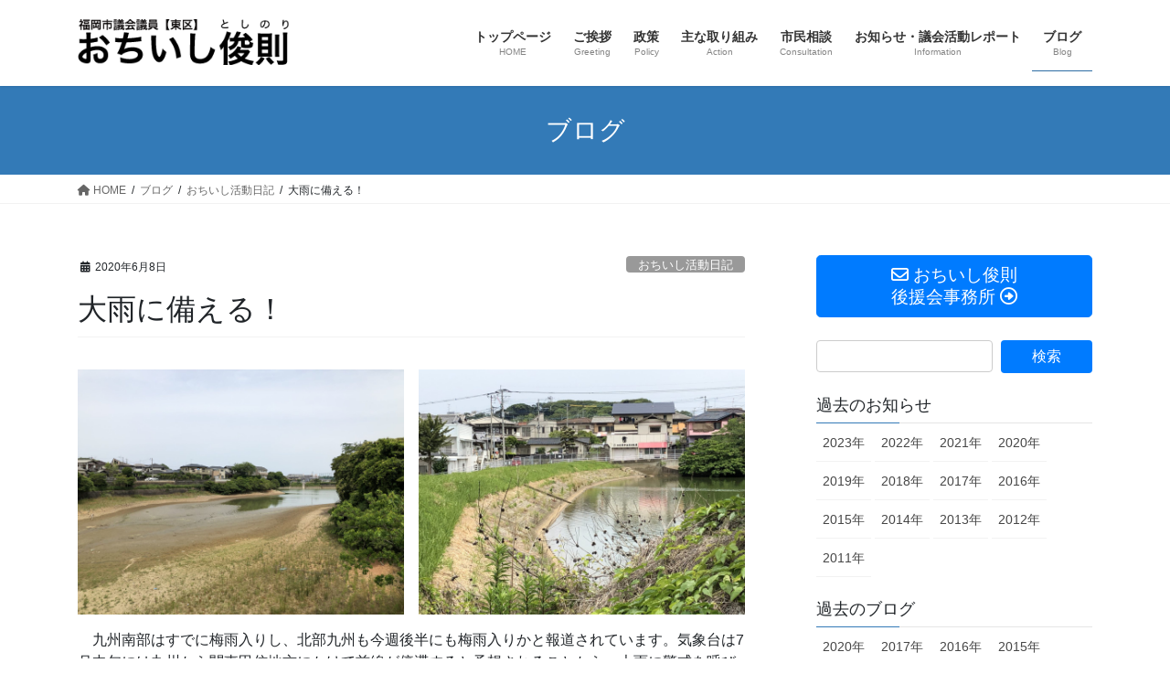

--- FILE ---
content_type: text/html; charset=UTF-8
request_url: https://www.ochiishi.jp/%E3%81%8A%E3%81%A1%E3%81%84%E3%81%97%E6%B4%BB%E5%8B%95%E6%97%A5%E8%A8%98/%E5%A4%A7%E9%9B%A8%E3%81%AB%E5%82%99%E3%81%88%E3%82%8B%EF%BC%81/
body_size: 23423
content:
<!DOCTYPE html>
<html dir="ltr" lang="ja">
<head>
<meta charset="utf-8">
<meta http-equiv="X-UA-Compatible" content="IE=edge">
<meta name="viewport" content="width=device-width, initial-scale=1">

<title>大雨に備える！ | 福岡市議会議員【東区】おちいし俊則（落石俊則）公式サイト</title>

		<!-- All in One SEO 4.9.3 - aioseo.com -->
	<meta name="robots" content="max-image-preview:large" />
	<meta name="author" content="落石 俊則"/>
	<link rel="canonical" href="https://www.ochiishi.jp/%e3%81%8a%e3%81%a1%e3%81%84%e3%81%97%e6%b4%bb%e5%8b%95%e6%97%a5%e8%a8%98/%e5%a4%a7%e9%9b%a8%e3%81%ab%e5%82%99%e3%81%88%e3%82%8b%ef%bc%81/" />
	<meta name="generator" content="All in One SEO (AIOSEO) 4.9.3" />
		<script type="application/ld+json" class="aioseo-schema">
			{"@context":"https:\/\/schema.org","@graph":[{"@type":"Article","@id":"https:\/\/www.ochiishi.jp\/%e3%81%8a%e3%81%a1%e3%81%84%e3%81%97%e6%b4%bb%e5%8b%95%e6%97%a5%e8%a8%98\/%e5%a4%a7%e9%9b%a8%e3%81%ab%e5%82%99%e3%81%88%e3%82%8b%ef%bc%81\/#article","name":"\u5927\u96e8\u306b\u5099\u3048\u308b\uff01 | \u798f\u5ca1\u5e02\u8b70\u4f1a\u8b70\u54e1\u3010\u6771\u533a\u3011\u304a\u3061\u3044\u3057\u4fca\u5247\uff08\u843d\u77f3\u4fca\u5247\uff09\u516c\u5f0f\u30b5\u30a4\u30c8","headline":"\u5927\u96e8\u306b\u5099\u3048\u308b\uff01","author":{"@id":"https:\/\/www.ochiishi.jp\/author\/ochiishi\/#author"},"publisher":{"@id":"https:\/\/www.ochiishi.jp\/#organization"},"image":{"@type":"ImageObject","url":"https:\/\/www.ochiishi.jp\/wp-content\/uploads\/img_4961-scaled.jpg","width":2560,"height":1920},"datePublished":"2020-06-08T06:25:47+09:00","dateModified":"2020-06-25T23:35:02+09:00","inLanguage":"ja","mainEntityOfPage":{"@id":"https:\/\/www.ochiishi.jp\/%e3%81%8a%e3%81%a1%e3%81%84%e3%81%97%e6%b4%bb%e5%8b%95%e6%97%a5%e8%a8%98\/%e5%a4%a7%e9%9b%a8%e3%81%ab%e5%82%99%e3%81%88%e3%82%8b%ef%bc%81\/#webpage"},"isPartOf":{"@id":"https:\/\/www.ochiishi.jp\/%e3%81%8a%e3%81%a1%e3%81%84%e3%81%97%e6%b4%bb%e5%8b%95%e6%97%a5%e8%a8%98\/%e5%a4%a7%e9%9b%a8%e3%81%ab%e5%82%99%e3%81%88%e3%82%8b%ef%bc%81\/#webpage"},"articleSection":"\u304a\u3061\u3044\u3057\u6d3b\u52d5\u65e5\u8a18, \u707d\u5bb3\u5bfe\u7b56"},{"@type":"BreadcrumbList","@id":"https:\/\/www.ochiishi.jp\/%e3%81%8a%e3%81%a1%e3%81%84%e3%81%97%e6%b4%bb%e5%8b%95%e6%97%a5%e8%a8%98\/%e5%a4%a7%e9%9b%a8%e3%81%ab%e5%82%99%e3%81%88%e3%82%8b%ef%bc%81\/#breadcrumblist","itemListElement":[{"@type":"ListItem","@id":"https:\/\/www.ochiishi.jp#listItem","position":1,"name":"Home","item":"https:\/\/www.ochiishi.jp","nextItem":{"@type":"ListItem","@id":"https:\/\/www.ochiishi.jp\/category\/%e3%81%8a%e3%81%a1%e3%81%84%e3%81%97%e6%b4%bb%e5%8b%95%e6%97%a5%e8%a8%98\/#listItem","name":"\u304a\u3061\u3044\u3057\u6d3b\u52d5\u65e5\u8a18"}},{"@type":"ListItem","@id":"https:\/\/www.ochiishi.jp\/category\/%e3%81%8a%e3%81%a1%e3%81%84%e3%81%97%e6%b4%bb%e5%8b%95%e6%97%a5%e8%a8%98\/#listItem","position":2,"name":"\u304a\u3061\u3044\u3057\u6d3b\u52d5\u65e5\u8a18","item":"https:\/\/www.ochiishi.jp\/category\/%e3%81%8a%e3%81%a1%e3%81%84%e3%81%97%e6%b4%bb%e5%8b%95%e6%97%a5%e8%a8%98\/","nextItem":{"@type":"ListItem","@id":"https:\/\/www.ochiishi.jp\/%e3%81%8a%e3%81%a1%e3%81%84%e3%81%97%e6%b4%bb%e5%8b%95%e6%97%a5%e8%a8%98\/%e5%a4%a7%e9%9b%a8%e3%81%ab%e5%82%99%e3%81%88%e3%82%8b%ef%bc%81\/#listItem","name":"\u5927\u96e8\u306b\u5099\u3048\u308b\uff01"},"previousItem":{"@type":"ListItem","@id":"https:\/\/www.ochiishi.jp#listItem","name":"Home"}},{"@type":"ListItem","@id":"https:\/\/www.ochiishi.jp\/%e3%81%8a%e3%81%a1%e3%81%84%e3%81%97%e6%b4%bb%e5%8b%95%e6%97%a5%e8%a8%98\/%e5%a4%a7%e9%9b%a8%e3%81%ab%e5%82%99%e3%81%88%e3%82%8b%ef%bc%81\/#listItem","position":3,"name":"\u5927\u96e8\u306b\u5099\u3048\u308b\uff01","previousItem":{"@type":"ListItem","@id":"https:\/\/www.ochiishi.jp\/category\/%e3%81%8a%e3%81%a1%e3%81%84%e3%81%97%e6%b4%bb%e5%8b%95%e6%97%a5%e8%a8%98\/#listItem","name":"\u304a\u3061\u3044\u3057\u6d3b\u52d5\u65e5\u8a18"}}]},{"@type":"Organization","@id":"https:\/\/www.ochiishi.jp\/#organization","name":"\u798f\u5ca1\u5e02\u8b70\u4f1a\u8b70\u54e1\u3010\u6771\u533a\u3011\u304a\u3061\u3044\u3057\u4fca\u5247\uff08\u843d\u77f3\u4fca\u5247\uff09","description":"\u7b11\u9854\u3092\u3064\u304f\u308b\u3002\u3053\u3069\u3082\u9054\u306e\u7b11\u9854\u306e\u305f\u3081\u3001\u307f\u3093\u306a\u306e\u7b11\u9854\u306e\u305f\u3081\u3002","url":"https:\/\/www.ochiishi.jp\/"},{"@type":"Person","@id":"https:\/\/www.ochiishi.jp\/author\/ochiishi\/#author","url":"https:\/\/www.ochiishi.jp\/author\/ochiishi\/","name":"\u843d\u77f3 \u4fca\u5247","image":{"@type":"ImageObject","@id":"https:\/\/www.ochiishi.jp\/%e3%81%8a%e3%81%a1%e3%81%84%e3%81%97%e6%b4%bb%e5%8b%95%e6%97%a5%e8%a8%98\/%e5%a4%a7%e9%9b%a8%e3%81%ab%e5%82%99%e3%81%88%e3%82%8b%ef%bc%81\/#authorImage","url":"https:\/\/secure.gravatar.com\/avatar\/66543a287b0a9c87ac2f569f07d20e7c?s=96&d=mm&r=g","width":96,"height":96,"caption":"\u843d\u77f3 \u4fca\u5247"}},{"@type":"WebPage","@id":"https:\/\/www.ochiishi.jp\/%e3%81%8a%e3%81%a1%e3%81%84%e3%81%97%e6%b4%bb%e5%8b%95%e6%97%a5%e8%a8%98\/%e5%a4%a7%e9%9b%a8%e3%81%ab%e5%82%99%e3%81%88%e3%82%8b%ef%bc%81\/#webpage","url":"https:\/\/www.ochiishi.jp\/%e3%81%8a%e3%81%a1%e3%81%84%e3%81%97%e6%b4%bb%e5%8b%95%e6%97%a5%e8%a8%98\/%e5%a4%a7%e9%9b%a8%e3%81%ab%e5%82%99%e3%81%88%e3%82%8b%ef%bc%81\/","name":"\u5927\u96e8\u306b\u5099\u3048\u308b\uff01 | \u798f\u5ca1\u5e02\u8b70\u4f1a\u8b70\u54e1\u3010\u6771\u533a\u3011\u304a\u3061\u3044\u3057\u4fca\u5247\uff08\u843d\u77f3\u4fca\u5247\uff09\u516c\u5f0f\u30b5\u30a4\u30c8","inLanguage":"ja","isPartOf":{"@id":"https:\/\/www.ochiishi.jp\/#website"},"breadcrumb":{"@id":"https:\/\/www.ochiishi.jp\/%e3%81%8a%e3%81%a1%e3%81%84%e3%81%97%e6%b4%bb%e5%8b%95%e6%97%a5%e8%a8%98\/%e5%a4%a7%e9%9b%a8%e3%81%ab%e5%82%99%e3%81%88%e3%82%8b%ef%bc%81\/#breadcrumblist"},"author":{"@id":"https:\/\/www.ochiishi.jp\/author\/ochiishi\/#author"},"creator":{"@id":"https:\/\/www.ochiishi.jp\/author\/ochiishi\/#author"},"image":{"@type":"ImageObject","url":"https:\/\/www.ochiishi.jp\/wp-content\/uploads\/img_4961-scaled.jpg","@id":"https:\/\/www.ochiishi.jp\/%e3%81%8a%e3%81%a1%e3%81%84%e3%81%97%e6%b4%bb%e5%8b%95%e6%97%a5%e8%a8%98\/%e5%a4%a7%e9%9b%a8%e3%81%ab%e5%82%99%e3%81%88%e3%82%8b%ef%bc%81\/#mainImage","width":2560,"height":1920},"primaryImageOfPage":{"@id":"https:\/\/www.ochiishi.jp\/%e3%81%8a%e3%81%a1%e3%81%84%e3%81%97%e6%b4%bb%e5%8b%95%e6%97%a5%e8%a8%98\/%e5%a4%a7%e9%9b%a8%e3%81%ab%e5%82%99%e3%81%88%e3%82%8b%ef%bc%81\/#mainImage"},"datePublished":"2020-06-08T06:25:47+09:00","dateModified":"2020-06-25T23:35:02+09:00"},{"@type":"WebSite","@id":"https:\/\/www.ochiishi.jp\/#website","url":"https:\/\/www.ochiishi.jp\/","name":"\u798f\u5ca1\u5e02\u8b70\u4f1a\u8b70\u54e1\u3010\u6771\u533a\u3011\u304a\u3061\u3044\u3057\u4fca\u5247\uff08\u843d\u77f3\u4fca\u5247\uff09\u516c\u5f0f\u30b5\u30a4\u30c8","description":"\u7b11\u9854\u3092\u3064\u304f\u308b\u3002\u3053\u3069\u3082\u9054\u306e\u7b11\u9854\u306e\u305f\u3081\u3001\u307f\u3093\u306a\u306e\u7b11\u9854\u306e\u305f\u3081\u3002","inLanguage":"ja","publisher":{"@id":"https:\/\/www.ochiishi.jp\/#organization"}}]}
		</script>
		<!-- All in One SEO -->

<link rel='dns-prefetch' href='//s.w.org' />
<link rel="alternate" type="application/rss+xml" title="福岡市議会議員【東区】おちいし俊則（落石俊則）公式サイト &raquo; フィード" href="https://www.ochiishi.jp/feed/" />
<link rel="alternate" type="application/rss+xml" title="福岡市議会議員【東区】おちいし俊則（落石俊則）公式サイト &raquo; コメントフィード" href="https://www.ochiishi.jp/comments/feed/" />
<link rel="alternate" type="application/rss+xml" title="福岡市議会議員【東区】おちいし俊則（落石俊則）公式サイト &raquo; 大雨に備える！ のコメントのフィード" href="https://www.ochiishi.jp/%e3%81%8a%e3%81%a1%e3%81%84%e3%81%97%e6%b4%bb%e5%8b%95%e6%97%a5%e8%a8%98/%e5%a4%a7%e9%9b%a8%e3%81%ab%e5%82%99%e3%81%88%e3%82%8b%ef%bc%81/feed/" />
<meta name="description" content="                                　九州南部はすでに梅雨入りし、北部九州も今週後半にも梅雨入りかと報道されています。気象台は7月中旬には九州から関東甲信地方にかけて前線が停滞すると予想されることから、大雨に警戒を呼びかけています。　3年前の7月、福岡県と大分県を中心とする九州北部を襲った集中豪雨をはじめ、ここ数年九州、福岡県では集中豪雨により甚大な被害が発生しています。新型コロナ感染拡大防止とともに気を緩めることなく注" /><style id='vkExUnit_common_style-css' type='text/css'>:root{--vk-color-border-hr:rgba(0,0,0,0.07);--vk-color-bg-accent:rgba(0,0,0,0.02);--vk-color-border-light:rgba(0,0,0,0.07);--vk-color-border-zuru:rgba(255,255,255,0.8);--vk-color-text-meta:#d44950;--vk-color-text-body:#555555;--vk-color-text-link:#666666;--vk-color-text-link-hover:#1e73be;--vk-size-radius:4px;--vk-size-radius-sm:2px;--vk-size-text:16px;--vk-size-text-meta:0.75rem;--vk-size-text-lg:1.313rem;--vk-size-text-sm:0.875rem;--vk-size-text-xs:0.75rem;--vk-margin-meta:0.5rem;--vk-margin-block-bottom:2rem}.btn{white-space:inherit}[class^=vk_icon_w_r_sns_]{text-transform:none;font-weight:400;font-style:normal;font-variant:normal;font-family:vk_sns;line-height:1;speak:none;-webkit-font-smoothing:antialiased;-moz-osx-font-smoothing:grayscale}.veu_contact .contact_bt{display:block;text-decoration:none;line-height:1.2;padding:.5rem 1.5rem .6rem}.veu_contact .contact_bt_txt{color:#fff}.page_top_btn{position:fixed;right:2%;bottom:3%;z-index:99999;width:40px;height:38px;color:transparent;border:none;background:rgba(0,0,0,.8);box-shadow:0 0 0 1px rgba(255,255,255,.8),0 0 0 2px rgba(0,0,0,.8);background-image:var(--ver_page_top_button_url);background-size:50%;background-repeat:no-repeat;background-position:center;opacity:0;transition:opacity .3s;text-decoration:none}.page_top_btn:hover{transition:opacity .3s;color:transparent;text-decoration:none}.scrolled .page_top_btn{display:block;opacity:1;color:transparent}.veu_profile .profile{overflow:hidden}.veu_profile .media_outer{position:relative;display:block;overflow:hidden;margin:.8em 0 .8em;box-sizing:border-box}.veu_profile .media_outer img{max-width:100%;height:auto}.veu_profile .media_center{margin-left:auto;margin-right:auto}.veu_profile .media_center img{display:block;margin-left:auto;margin-right:auto}.veu_profile .profile_text{margin-bottom:1em;font-size:14px}.veu_button i,.veu_button svg{margin-left:.3em;margin-right:.3em}.veu_button .button_mainText{display:block}.veu_button .btn{padding-top:.8em;padding-bottom:.6em}.veu_button .btn.btn-lg{padding-top:.8em;padding-bottom:.7em}</style>
<style id='vkExUnit_common_style-inline-css' type='text/css'>
.veu_promotion-alert__content--text { border: 1px solid rgba(0,0,0,0.125); padding: 0.5em 1em; border-radius: var(--vk-size-radius); margin-bottom: var(--vk-margin-block-bottom); font-size: 0.875rem; } /* Alert Content部分に段落タグを入れた場合に最後の段落の余白を0にする */ .veu_promotion-alert__content--text p:last-of-type{ margin-bottom:0; margin-top: 0; }
:root {--ver_page_top_button_url:url(https://www.ochiishi.jp/wp-content/plugins/vk-all-in-one-expansion-unit/assets/images/to-top-btn-icon.svg);}@font-face {font-weight: normal;font-style: normal;font-family: "vk_sns";src: url("https://www.ochiishi.jp/wp-content/plugins/vk-all-in-one-expansion-unit/inc/sns/icons/fonts/vk_sns.eot?-bq20cj");src: url("https://www.ochiishi.jp/wp-content/plugins/vk-all-in-one-expansion-unit/inc/sns/icons/fonts/vk_sns.eot?#iefix-bq20cj") format("embedded-opentype"),url("https://www.ochiishi.jp/wp-content/plugins/vk-all-in-one-expansion-unit/inc/sns/icons/fonts/vk_sns.woff?-bq20cj") format("woff"),url("https://www.ochiishi.jp/wp-content/plugins/vk-all-in-one-expansion-unit/inc/sns/icons/fonts/vk_sns.ttf?-bq20cj") format("truetype"),url("https://www.ochiishi.jp/wp-content/plugins/vk-all-in-one-expansion-unit/inc/sns/icons/fonts/vk_sns.svg?-bq20cj#vk_sns") format("svg");}
</style>
<link rel='preload' id='wp-block-library-css-preload' href='https://www.ochiishi.jp/wp-includes/css/dist/block-library/style.min.css?ver=5.9.12' as='style' onload="this.onload=null;this.rel='stylesheet'"/>
<link rel='stylesheet' id='wp-block-library-css' href='https://www.ochiishi.jp/wp-includes/css/dist/block-library/style.min.css?ver=5.9.12' media='print' onload="this.media='all'; this.onload=null;">
<style id='wp-block-library-inline-css' type='text/css'>
.has-text-align-justify{text-align:justify;}
</style>
<link rel='preload' id='aioseo/css/src/vue/standalone/blocks/table-of-contents/global.scss-css-preload' href='https://www.ochiishi.jp/wp-content/plugins/all-in-one-seo-pack/dist/Lite/assets/css/table-of-contents/global.e90f6d47.css?ver=4.9.3' as='style' onload="this.onload=null;this.rel='stylesheet'"/>
<link rel='stylesheet' id='aioseo/css/src/vue/standalone/blocks/table-of-contents/global.scss-css' href='https://www.ochiishi.jp/wp-content/plugins/all-in-one-seo-pack/dist/Lite/assets/css/table-of-contents/global.e90f6d47.css?ver=4.9.3' media='print' onload="this.media='all'; this.onload=null;">
<link rel='preload' id='mediaelement-css-preload' href='https://www.ochiishi.jp/wp-includes/js/mediaelement/mediaelementplayer-legacy.min.css?ver=4.2.16' as='style' onload="this.onload=null;this.rel='stylesheet'"/>
<link rel='stylesheet' id='mediaelement-css' href='https://www.ochiishi.jp/wp-includes/js/mediaelement/mediaelementplayer-legacy.min.css?ver=4.2.16' media='print' onload="this.media='all'; this.onload=null;">
<link rel='preload' id='wp-mediaelement-css-preload' href='https://www.ochiishi.jp/wp-includes/js/mediaelement/wp-mediaelement.min.css?ver=5.9.12' as='style' onload="this.onload=null;this.rel='stylesheet'"/>
<link rel='stylesheet' id='wp-mediaelement-css' href='https://www.ochiishi.jp/wp-includes/js/mediaelement/wp-mediaelement.min.css?ver=5.9.12' media='print' onload="this.media='all'; this.onload=null;">
<style id='global-styles-inline-css' type='text/css'>
body{--wp--preset--color--black: #000000;--wp--preset--color--cyan-bluish-gray: #abb8c3;--wp--preset--color--white: #ffffff;--wp--preset--color--pale-pink: #f78da7;--wp--preset--color--vivid-red: #cf2e2e;--wp--preset--color--luminous-vivid-orange: #ff6900;--wp--preset--color--luminous-vivid-amber: #fcb900;--wp--preset--color--light-green-cyan: #7bdcb5;--wp--preset--color--vivid-green-cyan: #00d084;--wp--preset--color--pale-cyan-blue: #8ed1fc;--wp--preset--color--vivid-cyan-blue: #0693e3;--wp--preset--color--vivid-purple: #9b51e0;--wp--preset--gradient--vivid-cyan-blue-to-vivid-purple: linear-gradient(135deg,rgba(6,147,227,1) 0%,rgb(155,81,224) 100%);--wp--preset--gradient--light-green-cyan-to-vivid-green-cyan: linear-gradient(135deg,rgb(122,220,180) 0%,rgb(0,208,130) 100%);--wp--preset--gradient--luminous-vivid-amber-to-luminous-vivid-orange: linear-gradient(135deg,rgba(252,185,0,1) 0%,rgba(255,105,0,1) 100%);--wp--preset--gradient--luminous-vivid-orange-to-vivid-red: linear-gradient(135deg,rgba(255,105,0,1) 0%,rgb(207,46,46) 100%);--wp--preset--gradient--very-light-gray-to-cyan-bluish-gray: linear-gradient(135deg,rgb(238,238,238) 0%,rgb(169,184,195) 100%);--wp--preset--gradient--cool-to-warm-spectrum: linear-gradient(135deg,rgb(74,234,220) 0%,rgb(151,120,209) 20%,rgb(207,42,186) 40%,rgb(238,44,130) 60%,rgb(251,105,98) 80%,rgb(254,248,76) 100%);--wp--preset--gradient--blush-light-purple: linear-gradient(135deg,rgb(255,206,236) 0%,rgb(152,150,240) 100%);--wp--preset--gradient--blush-bordeaux: linear-gradient(135deg,rgb(254,205,165) 0%,rgb(254,45,45) 50%,rgb(107,0,62) 100%);--wp--preset--gradient--luminous-dusk: linear-gradient(135deg,rgb(255,203,112) 0%,rgb(199,81,192) 50%,rgb(65,88,208) 100%);--wp--preset--gradient--pale-ocean: linear-gradient(135deg,rgb(255,245,203) 0%,rgb(182,227,212) 50%,rgb(51,167,181) 100%);--wp--preset--gradient--electric-grass: linear-gradient(135deg,rgb(202,248,128) 0%,rgb(113,206,126) 100%);--wp--preset--gradient--midnight: linear-gradient(135deg,rgb(2,3,129) 0%,rgb(40,116,252) 100%);--wp--preset--duotone--dark-grayscale: url('#wp-duotone-dark-grayscale');--wp--preset--duotone--grayscale: url('#wp-duotone-grayscale');--wp--preset--duotone--purple-yellow: url('#wp-duotone-purple-yellow');--wp--preset--duotone--blue-red: url('#wp-duotone-blue-red');--wp--preset--duotone--midnight: url('#wp-duotone-midnight');--wp--preset--duotone--magenta-yellow: url('#wp-duotone-magenta-yellow');--wp--preset--duotone--purple-green: url('#wp-duotone-purple-green');--wp--preset--duotone--blue-orange: url('#wp-duotone-blue-orange');--wp--preset--font-size--small: 13px;--wp--preset--font-size--medium: 20px;--wp--preset--font-size--large: 36px;--wp--preset--font-size--x-large: 42px;}.has-black-color{color: var(--wp--preset--color--black) !important;}.has-cyan-bluish-gray-color{color: var(--wp--preset--color--cyan-bluish-gray) !important;}.has-white-color{color: var(--wp--preset--color--white) !important;}.has-pale-pink-color{color: var(--wp--preset--color--pale-pink) !important;}.has-vivid-red-color{color: var(--wp--preset--color--vivid-red) !important;}.has-luminous-vivid-orange-color{color: var(--wp--preset--color--luminous-vivid-orange) !important;}.has-luminous-vivid-amber-color{color: var(--wp--preset--color--luminous-vivid-amber) !important;}.has-light-green-cyan-color{color: var(--wp--preset--color--light-green-cyan) !important;}.has-vivid-green-cyan-color{color: var(--wp--preset--color--vivid-green-cyan) !important;}.has-pale-cyan-blue-color{color: var(--wp--preset--color--pale-cyan-blue) !important;}.has-vivid-cyan-blue-color{color: var(--wp--preset--color--vivid-cyan-blue) !important;}.has-vivid-purple-color{color: var(--wp--preset--color--vivid-purple) !important;}.has-black-background-color{background-color: var(--wp--preset--color--black) !important;}.has-cyan-bluish-gray-background-color{background-color: var(--wp--preset--color--cyan-bluish-gray) !important;}.has-white-background-color{background-color: var(--wp--preset--color--white) !important;}.has-pale-pink-background-color{background-color: var(--wp--preset--color--pale-pink) !important;}.has-vivid-red-background-color{background-color: var(--wp--preset--color--vivid-red) !important;}.has-luminous-vivid-orange-background-color{background-color: var(--wp--preset--color--luminous-vivid-orange) !important;}.has-luminous-vivid-amber-background-color{background-color: var(--wp--preset--color--luminous-vivid-amber) !important;}.has-light-green-cyan-background-color{background-color: var(--wp--preset--color--light-green-cyan) !important;}.has-vivid-green-cyan-background-color{background-color: var(--wp--preset--color--vivid-green-cyan) !important;}.has-pale-cyan-blue-background-color{background-color: var(--wp--preset--color--pale-cyan-blue) !important;}.has-vivid-cyan-blue-background-color{background-color: var(--wp--preset--color--vivid-cyan-blue) !important;}.has-vivid-purple-background-color{background-color: var(--wp--preset--color--vivid-purple) !important;}.has-black-border-color{border-color: var(--wp--preset--color--black) !important;}.has-cyan-bluish-gray-border-color{border-color: var(--wp--preset--color--cyan-bluish-gray) !important;}.has-white-border-color{border-color: var(--wp--preset--color--white) !important;}.has-pale-pink-border-color{border-color: var(--wp--preset--color--pale-pink) !important;}.has-vivid-red-border-color{border-color: var(--wp--preset--color--vivid-red) !important;}.has-luminous-vivid-orange-border-color{border-color: var(--wp--preset--color--luminous-vivid-orange) !important;}.has-luminous-vivid-amber-border-color{border-color: var(--wp--preset--color--luminous-vivid-amber) !important;}.has-light-green-cyan-border-color{border-color: var(--wp--preset--color--light-green-cyan) !important;}.has-vivid-green-cyan-border-color{border-color: var(--wp--preset--color--vivid-green-cyan) !important;}.has-pale-cyan-blue-border-color{border-color: var(--wp--preset--color--pale-cyan-blue) !important;}.has-vivid-cyan-blue-border-color{border-color: var(--wp--preset--color--vivid-cyan-blue) !important;}.has-vivid-purple-border-color{border-color: var(--wp--preset--color--vivid-purple) !important;}.has-vivid-cyan-blue-to-vivid-purple-gradient-background{background: var(--wp--preset--gradient--vivid-cyan-blue-to-vivid-purple) !important;}.has-light-green-cyan-to-vivid-green-cyan-gradient-background{background: var(--wp--preset--gradient--light-green-cyan-to-vivid-green-cyan) !important;}.has-luminous-vivid-amber-to-luminous-vivid-orange-gradient-background{background: var(--wp--preset--gradient--luminous-vivid-amber-to-luminous-vivid-orange) !important;}.has-luminous-vivid-orange-to-vivid-red-gradient-background{background: var(--wp--preset--gradient--luminous-vivid-orange-to-vivid-red) !important;}.has-very-light-gray-to-cyan-bluish-gray-gradient-background{background: var(--wp--preset--gradient--very-light-gray-to-cyan-bluish-gray) !important;}.has-cool-to-warm-spectrum-gradient-background{background: var(--wp--preset--gradient--cool-to-warm-spectrum) !important;}.has-blush-light-purple-gradient-background{background: var(--wp--preset--gradient--blush-light-purple) !important;}.has-blush-bordeaux-gradient-background{background: var(--wp--preset--gradient--blush-bordeaux) !important;}.has-luminous-dusk-gradient-background{background: var(--wp--preset--gradient--luminous-dusk) !important;}.has-pale-ocean-gradient-background{background: var(--wp--preset--gradient--pale-ocean) !important;}.has-electric-grass-gradient-background{background: var(--wp--preset--gradient--electric-grass) !important;}.has-midnight-gradient-background{background: var(--wp--preset--gradient--midnight) !important;}.has-small-font-size{font-size: var(--wp--preset--font-size--small) !important;}.has-medium-font-size{font-size: var(--wp--preset--font-size--medium) !important;}.has-large-font-size{font-size: var(--wp--preset--font-size--large) !important;}.has-x-large-font-size{font-size: var(--wp--preset--font-size--x-large) !important;}
</style>
<style id='veu-cta-css' type='text/css'></style>
<style id='bootstrap-4-style-css' type='text/css'>:root{--blue:#007bff;--indigo:#6610f2;--purple:#6f42c1;--pink:#e83e8c;--red:#dc3545;--orange:#fd7e14;--yellow:#ffc107;--green:#28a745;--teal:#20c997;--cyan:#17a2b8;--white:#fff;--gray:#6c757d;--gray-dark:#343a40;--primary:#007bff;--secondary:#6c757d;--success:#28a745;--info:#17a2b8;--warning:#ffc107;--danger:#dc3545;--light:#f8f9fa;--dark:#343a40;--breakpoint-xs:0;--breakpoint-sm:576px;--breakpoint-md:768px;--breakpoint-lg:992px;--breakpoint-xl:1200px;--font-family-sans-serif:-apple-system,BlinkMacSystemFont,"Segoe UI",Roboto,"Helvetica Neue",Arial,"Noto Sans","Liberation Sans",sans-serif,"Apple Color Emoji","Segoe UI Emoji","Segoe UI Symbol","Noto Color Emoji";--font-family-monospace:SFMono-Regular,Menlo,Monaco,Consolas,"Liberation Mono","Courier New",monospace}*,::after,::before{box-sizing:border-box}html{font-family:sans-serif;line-height:1.15;-webkit-text-size-adjust:100%;-webkit-tap-highlight-color:transparent}article,aside,figure,footer,header,nav{display:block}body{margin:0;font-family:-apple-system,BlinkMacSystemFont,"Segoe UI",Roboto,"Helvetica Neue",Arial,"Noto Sans","Liberation Sans",sans-serif,"Apple Color Emoji","Segoe UI Emoji","Segoe UI Symbol","Noto Color Emoji";font-size:1rem;font-weight:400;line-height:1.5;color:#212529;text-align:left;background-color:#fff}[tabindex="-1"]:focus:not(:focus-visible){outline:0!important}h1,h4,h5{margin-top:0;margin-bottom:.5rem}p{margin-top:0;margin-bottom:1rem}dl,ol,ul{margin-top:0;margin-bottom:1rem}ol ol,ol ul,ul ol,ul ul{margin-bottom:0}dt{font-weight:700}dd{margin-bottom:.5rem;margin-left:0}strong{font-weight:bolder}a{color:#007bff;text-decoration:none;background-color:transparent}a:hover{color:#0056b3;text-decoration:underline}a:not([href]):not([class]){color:inherit;text-decoration:none}a:not([href]):not([class]):hover{color:inherit;text-decoration:none}figure{margin:0 0 1rem}img{vertical-align:middle;border-style:none}svg{overflow:hidden;vertical-align:middle}label{display:inline-block;margin-bottom:.5rem}input{margin:0;font-family:inherit;font-size:inherit;line-height:inherit}input{overflow:visible}[role=button]{cursor:pointer}[type=button],[type=reset],[type=submit]{-webkit-appearance:button}[type=button]:not(:disabled),[type=reset]:not(:disabled),[type=submit]:not(:disabled){cursor:pointer}[type=button]::-moz-focus-inner,[type=reset]::-moz-focus-inner,[type=submit]::-moz-focus-inner{padding:0;border-style:none}input[type=checkbox],input[type=radio]{box-sizing:border-box;padding:0}[type=number]::-webkit-inner-spin-button,[type=number]::-webkit-outer-spin-button{height:auto}[type=search]{outline-offset:-2px;-webkit-appearance:none}[type=search]::-webkit-search-decoration{-webkit-appearance:none}::-webkit-file-upload-button{font:inherit;-webkit-appearance:button}[hidden]{display:none!important}h1,h4,h5{margin-bottom:.5rem;font-weight:500;line-height:1.2}h1{font-size:2.5rem}h4{font-size:1.5rem}h5{font-size:1.25rem}.container{width:100%;padding-right:15px;padding-left:15px;margin-right:auto;margin-left:auto}.row{display:flex;flex-wrap:wrap;margin-right:-15px;margin-left:-15px}.no-gutters{margin-right:0;margin-left:0}.no-gutters>.col,.no-gutters>[class*=col-]{padding-right:0;padding-left:0}.col,.col-5,.col-7,.col-md-12,.col-md-4{position:relative;width:100%;padding-right:15px;padding-left:15px}.col{flex-basis:0;flex-grow:1;max-width:100%}.col-5{flex:0 0 41.66666667%;max-width:41.66666667%}.col-7{flex:0 0 58.33333333%;max-width:58.33333333%}.form-control{display:block;width:100%;height:calc(1.5em + .75rem + 2px);padding:.375rem .75rem;font-size:1rem;font-weight:400;line-height:1.5;color:#495057;background-color:#fff;background-clip:padding-box;border:1px solid #ced4da;border-radius:.25rem;transition:border-color .15s ease-in-out,box-shadow .15s ease-in-out}.form-control::-ms-expand{background-color:transparent;border:0}.form-control:focus{color:#495057;background-color:#fff;border-color:#80bdff;outline:0;box-shadow:0 0 0 .2rem rgba(0,123,255,.25)}.form-control::-moz-placeholder{color:#6c757d;opacity:1}.form-control::placeholder{color:#6c757d;opacity:1}.form-control:disabled,.form-control[readonly]{background-color:#e9ecef;opacity:1}input[type=date].form-control,input[type=datetime-local].form-control,input[type=month].form-control,input[type=time].form-control{-webkit-appearance:none;-moz-appearance:none;appearance:none}.btn{display:inline-block;font-weight:400;color:#212529;text-align:center;vertical-align:middle;-webkit-user-select:none;-moz-user-select:none;user-select:none;background-color:transparent;border:1px solid transparent;padding:.375rem .75rem;font-size:1rem;line-height:1.5;border-radius:.25rem;transition:color .15s ease-in-out,background-color .15s ease-in-out,border-color .15s ease-in-out,box-shadow .15s ease-in-out}.btn:hover{color:#212529;text-decoration:none}.btn:focus{outline:0;box-shadow:0 0 0 .2rem rgba(0,123,255,.25)}.btn:disabled{opacity:.65}.btn:not(:disabled):not(.disabled){cursor:pointer}.btn-primary{color:#fff;background-color:#007bff;border-color:#007bff}.btn-primary:hover{color:#fff;background-color:#0069d9;border-color:#0062cc}.btn-primary:focus{color:#fff;background-color:#0069d9;border-color:#0062cc;box-shadow:0 0 0 .2rem rgba(38,143,255,.5)}.btn-primary:disabled{color:#fff;background-color:#007bff;border-color:#007bff}.btn-primary:not(:disabled):not(.disabled).active,.btn-primary:not(:disabled):not(.disabled):active{color:#fff;background-color:#0062cc;border-color:#005cbf}.btn-primary:not(:disabled):not(.disabled).active:focus,.btn-primary:not(:disabled):not(.disabled):active:focus{box-shadow:0 0 0 .2rem rgba(38,143,255,.5)}.btn-lg{padding:.5rem 1rem;font-size:1.25rem;line-height:1.5;border-radius:.3rem}.btn-block{display:block;width:100%}.btn-block+.btn-block{margin-top:.5rem}input[type=button].btn-block,input[type=reset].btn-block,input[type=submit].btn-block{width:100%}.navbar-brand{display:inline-block;padding-top:.3125rem;padding-bottom:.3125rem;margin-right:1rem;font-size:1.25rem;line-height:inherit;white-space:nowrap}.navbar-brand:focus,.navbar-brand:hover{text-decoration:none}.card{position:relative;display:flex;flex-direction:column;min-width:0;word-wrap:break-word;background-color:#fff;background-clip:border-box;border:1px solid rgba(0,0,0,.125);border-radius:.25rem}.card-body{flex:1 1 auto;min-height:1px;padding:1.25rem}.card-title{margin-bottom:.75rem}.card-img-overlay{position:absolute;top:0;right:0;bottom:0;left:0;padding:1.25rem;border-radius:calc(.25rem - 1px)}.card-img{flex-shrink:0;width:100%}.card-img{border-top-left-radius:calc(.25rem - 1px);border-top-right-radius:calc(.25rem - 1px)}.card-img{border-bottom-right-radius:calc(.25rem - 1px);border-bottom-left-radius:calc(.25rem - 1px)}.breadcrumb{display:flex;flex-wrap:wrap;padding:.75rem 1rem;margin-bottom:1rem;list-style:none;background-color:#e9ecef;border-radius:.25rem}.media{display:flex;align-items:flex-start}.media-body{flex:1}.carousel-item-next,.carousel-item-prev{display:block}.active.carousel-item-right,.carousel-item-next:not(.carousel-item-left){transform:translateX(100%)}.active.carousel-item-left,.carousel-item-prev:not(.carousel-item-right){transform:translateX(-100%)}.text-center{text-align:center!important}@media (prefers-reduced-motion:reduce){.form-control{transition:none}.btn{transition:none}}@media (min-width:576px){.container{max-width:540px}}@media (min-width:768px){.container{max-width:720px}.col-md-4{flex:0 0 33.33333333%;max-width:33.33333333%}.col-md-12{flex:0 0 100%;max-width:100%}}@media (min-width:992px){.container{max-width:960px}}@media (min-width:1200px){.container{max-width:1140px}}@media print{*,::after,::before{text-shadow:none!important;box-shadow:none!important}a:not(.btn){text-decoration:underline}img{page-break-inside:avoid}p{orphans:3;widows:3}body{min-width:992px!important}.container{min-width:992px!important}}</style>
<style id='lightning-common-style-css' type='text/css'>:root{--vk-color-text-body:#444444;--vk-color-text-link:#555555;--vk-color-text-link-hover:#1e73be;--vk-color-text-header:#444444;--vk-color-text-meta:#666666;--vk-color-text-light:#666666;--vk-color-border-hr:rgba(0,0,0,0.06);--vk-color-border-form:rgba(0,0,0,0.2);--vk-color-primary:#c00;--vk-color-primary-dark:#b00;--vk-color-accent-bg:rgba(0,0,0,0.02);--vk-color-header-bg:#fff;--vk-color-footer-bg:#f5f5f5;--vk-width-container:100%;--vk-width-container-padding:15px;--vk-width-col-2-main:66.6%;--vk-width-col-2-sub:calc(var(--vk-width-container) * 0.27);--vk-margin-meta:0.5rem;--vk-margin-headding-bottom:1.2em;--vk-margin-element-bottom:1rem;--vk-margin-block-bottom:2rem;--vk-margin-section-bottom:3rem;--vk-size-text:16px;--vk-size-text-meta:0.75rem;--vk-size-text-sm:0.875rem;--vk-size-text-xs:0.75rem;--vk-size-radius:5px;--vk-size-radius-sm:calc(var(--vk-size-radius) * 0.5);--vk-size-radius-lg:calc(var(--vk-size-radius) * 1.5);--vk-line-height:1.7em;--vk-line-height-low:1.5em}.vk-mobile-nav-menu-btn{position:fixed;top:5px;left:5px;z-index:2100;overflow:hidden;border:1px solid #333;border-radius:2px;width:34px;height:34px;cursor:pointer;text-indent:-9999px;background-size:24px 24px;transition:border-color .5s ease-out}.vk-mobile-nav-menu-btn.menu-open{border:1px solid rgba(255,255,255,.8)}.vk-mobile-nav{position:fixed;z-index:2000;width:100%;height:100%;display:block;padding:45px 10px;overflow:scroll;top:0;transition:all .5s ease-out}.vk-mobile-nav .vk-mobile-nav-menu-outer{margin-bottom:1.5em}.vk-mobile-nav nav ul{padding:0;margin:0}.vk-mobile-nav nav ul li{list-style:none;line-height:1.65}.vk-mobile-nav nav ul li a{padding:.7em .5em;position:relative;display:block;overflow:hidden}.vk-mobile-nav nav ul li a:hover{text-decoration:none}.vk-mobile-nav nav ul li li a{padding-left:1.5em}.vk-mobile-nav nav ul li li li a{padding-left:2.5em}.vk-mobile-nav nav ul li li li li a{padding-left:3.5em}.vk-mobile-nav.vk-mobile-nav-drop-in{top:-2000px}.vk-mobile-nav.vk-mobile-nav-open.vk-mobile-nav-drop-in{top:0}.vk-mobile-nav-widget{margin-bottom:1.5em}.vk-menu-acc{position:relative}.vk-menu-acc li{position:relative;margin-bottom:0}.vk-menu-acc li.menu-item-has-children>a{padding-right:3em}.vk-menu-acc .acc-btn{position:absolute;right:8px;top:8px;width:28px;height:28px;border:1px solid rgba(255,255,255,.8);border-radius:2px;background:url(../images/vk-menu-acc-icon-open-white.svg) center 50% no-repeat;background-size:28px 28px;cursor:pointer;z-index:1000;transition:transform .5s ease-out}.vk-menu-acc .acc-btn:before{position:relative;top:-5px;left:4px;font-size:16px}.vk-menu-acc .acc-btn-close{background:url(../images/vk-menu-btn-close.svg) center 50% no-repeat}.vk-menu-acc ul.sub-menu{max-height:0;opacity:0;overflow:hidden;transition:all .5s ease-in;position:relative;z-index:1;display:block}.vk-menu-acc ul.sub-menu li a{display:block;overflow:hidden}.vk-menu-acc ul.acc-child-open{transition:all .5s ease-in;max-height:80vh;overflow-y:auto;opacity:1}.vk-mobile-nav-menu-btn{border-color:#333;background:var(--vk-mobile-nav-menu-btn-bg-src) center 50% no-repeat rgba(255,255,255,.8)}.vk-mobile-nav-menu-btn.menu-open{border-color:#333;background:var(--vk-mobile-nav-menu-btn-close-bg-src) center 50% no-repeat rgba(255,255,255,.8)}.vk-mobile-nav{background-color:#fff;border-bottom:1px solid #e5e5e5}.vk-mobile-nav .widget_nav_menu ul.menu{border-top:1px solid #ccc}.vk-mobile-nav nav>ul{border-top:1px solid #ccc}.vk-mobile-nav .widget_nav_menu ul li a,.vk-mobile-nav nav ul li a{color:#333;border-bottom:1px solid #ccc}.vk-menu-acc .acc-btn{border:1px solid var(--vk-menu-acc-btn-border-color);background:var(--vk-menu-acc-icon-open-black-bg-src) center 50% no-repeat}.vk-menu-acc .acc-btn-close{background:var(--vk-menu-acc-icon-close-black-bg-src) center 50% no-repeat}:root{--vk-font-size-xs:11px;--vk-color-link-text:#c00;--vk-color-link-text-hover:#c00;--vk-color-text-body:#333;--vk-color-text-light:#666;--vk-color-border-hr:#e5e5e5;--vk-color-border-image:#e5e5e5;--vk-line-height-low:1.5em}.vk_posts .vk_post-col-xs-2{width:calc(16.66% - 30px)}.vk_posts .vk_post-col-xs-3{width:calc(25% - 30px)}.vk_posts .vk_post-col-xs-4{width:calc(33.3% - 30px)}.vk_posts .vk_post-col-xs-6{width:calc(50% - 30px)}.vk_posts .vk_post-col-xs-12{width:calc(100% - 30px)}.vk_posts{margin-left:-15px;margin-right:-15px;display:flex;flex-wrap:wrap;clear:both}.vk_post{margin-left:15px;margin-right:15px}.vk_post a:hover{text-decoration:none}.vk_post_imgOuter{position:relative}.vk_post_imgOuter_singleTermLabel{font-size:10px;padding:.3em .8em;position:absolute;right:0;top:0;z-index:100}.vk_post .vk_post_title{font-size:14px;line-height:1.4;font-weight:700;margin-bottom:0}.vk_post .vk_post_title a{color:var(--vk-color-text-body)}.vk_post .vk_post_date{font-size:var(--vk-font-size-xs);margin-top:.4rem;color:var(--vk-color-text-light)}.vk_post_imgOuter{position:relative;background-size:cover;background-position:center 50%;border-bottom:1px solid var(--vk-color-border-image)}.vk_post_imgOuter>a::after{content:"";position:absolute;top:0;left:0;height:100%;width:100%;background:rgba(0,0,0,0);transition-duration:.3s}.vk_post_imgOuter a:hover .card-img-overlay::after{background:rgba(0,0,0,.5)}.vk_post_imgOuter a{height:100%}.vk_post_imgOuter_img{position:absolute;left:-9999px}.vk_post .vk_post_imgOuter:before{content:"";display:block;padding-top:62%}.vk_post.card-horizontal .vk_post_imgOuter{height:100%;border-bottom:none;border-right:1px solid var(--vk-color-border-image)}.vk_post.card-horizontal .vk_post_imgOuter:before{padding-top:0}.vk_post.card-horizontal.card-horizontal-reverse .vk_post_imgOuter{border-right:none;border-left:1px solid var(--vk-color-border-image)}.vk_post-btn-display .vk_post_body{position:relative;height:100%}.vk_post-btn-display.media .vk_post_body{padding-bottom:45px}.vk_post-btn-display.card .vk_post_body{padding-bottom:65px}.vk_post.card{padding:0;margin-bottom:30px;box-sizing:border-box;max-width:100%}.card{overflow:hidden;box-shadow:none}.card-img-use-bg{position:relative;left:-9999px}.card a{color:inherit}.card a.btn-primary{color:#fff}.card-noborder.card{border:none;background:0 0}.card-noborder .vk_post_imgOuter{border:1px solid var(--vk-color-border-image)}.card-noborder .card-body{padding-left:0;padding-right:0;padding-bottom:0}.card-noborder.vk_post-btn-display .card-body{padding-bottom:2.8rem}.card-imageRound .vk_post_imgOuter{margin-left:auto;margin-right:auto;width:150px;height:150px;border-radius:50%;background-position:center center}.card-imageRound .vk_post_imgOuter::before{padding-top:150px}.card-imageRound .card-img-overlay::after{border-radius:50%}.card-horizontal-inner-row{height:100%}.card-horizontal-reverse .row{flex-direction:row-reverse}.card-horizontal .card-body{height:100%;padding-bottom:1.5em}.card-sm .card-body{padding:1rem 1.2rem}.card-sm .card-title{font-size:.8rem}.vk_post.media{display:flex;padding:1em 0;margin:0 15px;border-bottom:1px solid var(--vk-color-border-hr,#e5e5e5)}.vk_post .media-body{width:65%}.media.vk_post:first-child{border-top:1px solid var(--vk-color-border-hr,#e5e5e5)}.vk_post .row{margin:0}:root{--text-color:#464646;--color-footer-border:rgba(0,0,0,0.15)}:root{--text-color:#464646;--color-footer-border:rgba(0,0,0,0.15)}.sideSection-col-two .veu_contact .contact_bt,.siteFooter .veu_contact .contact_bt{padding-left:.5rem;padding-right:.5rem}.sideSection-col-two .veu_contact .contact_bt_txt,.siteFooter .veu_contact .contact_bt_txt{font-size:1.2rem}.btn-primary:focus,.btn-primary:not(:disabled):not(.disabled):active:focus{box-shadow:0 0 0 .2rem rgba(171,184,195,.25)}:root{--color-key-default:#337ab7;--color-key-dark-default:#2e6da4}.siteFooter a:is(.btn,.wp-block-button__link){text-decoration:none}.subSection .media .media-heading{font-size:14px;position:relative;background-color:transparent;outline:unset;outline-offset:unset;box-shadow:unset;border:none;border-radius:unset;padding:0;color:#333;text-align:unset}.subSection .media .media-heading::after,.subSection .media .media-heading::before{content:none}.widget_search .widget-title.subSection-title{margin-bottom:15px}.widget_search form div{display:flex;flex-wrap:wrap;width:100%;justify-content:space-between}.widget_search form div input#s{max-width:initial;width:64%;border:1px solid #ccc;padding:6px 12px;font-size:14px;margin-right:0;margin-bottom:0}.widget_search form div input#searchsubmit{width:33%;color:#fff;border:none;padding:6px;font-size:16px}.media .media-body .media-heading{font-size:20px;line-height:1.4em;margin-top:0;margin-bottom:.4em;font-weight:400;background:0 0;box-shadow:none;padding:0}.media p{margin-bottom:0;font-size:14px;line-height:150%}.siteHeader_logo{font-weight:500}@media (min-width:576px){:root{--vk-width-container:540px}.vk_posts .vk_post-col-sm-2{width:calc(16.66% - 30px)}.vk_posts .vk_post-col-sm-3{width:calc(25% - 30px)}.vk_posts .vk_post-col-sm-4{width:calc(33.3% - 30px)}.vk_posts .vk_post-col-sm-6{width:calc(50% - 30px)}.vk_posts .vk_post-col-sm-12{width:calc(100% - 30px)}.entry-body>.vk_posts>.vk_post-col-sm-12 .vk_post_title,.mainSection>.vk_posts>.vk_post-col-sm-12 .vk_post_title{font-size:16px}.entry-body>.vk_posts>.media.vk_post-col-sm-12,.mainSection>.vk_posts>.media.vk_post-col-sm-12{padding:1.5rem 0}.entry-body>.vk_posts>.media.vk_post-col-sm-12:first-child,.mainSection>.vk_posts>.media.vk_post-col-sm-12:first-child{border-top:1px solid rgba(0,0,0,.05)}}@media (min-width:576px) and (max-width:767.98px){.card.vk_post-col-sm-12{margin-bottom:20px}.card-horizontal.vk_post-col-sm-12{margin-bottom:15px}.card-imageRound.vk_post-col-sm-12,.card-noborder.vk_post-col-sm-12{margin-bottom:40px}.media.vk_post-col-sm-3:nth-child(2),.media.vk_post-col-sm-3:nth-child(3),.media.vk_post-col-sm-3:nth-child(4),.media.vk_post-col-sm-4:nth-child(2),.media.vk_post-col-sm-4:nth-child(3),.media.vk_post-col-sm-6:nth-child(2){border-top:1px solid var(--vk-color-border-hr,#e5e5e5)}}@media (min-width:768px){:root{--vk-width-container:720px}.vk_posts .vk_post-col-md-6{width:calc(50% - 30px)}}@media (min-width:768px) and (max-width:991.98px){.media.vk_post-col-md-6:nth-child(2){border-top:1px solid var(--vk-color-border-hr,#e5e5e5)}}@media (min-width:992px){:root{--vk-width-container:960px}body.device-pc .vk-mobile-nav-menu-btn{display:none}body.device-pc .vk-mobile-nav{display:none}.vk_posts .vk_post-col-lg-2{width:calc(16.66% - 30px)}.vk_posts .vk_post-col-lg-3{width:calc(25% - 30px)}.vk_posts .vk_post-col-lg-4{width:calc(33.3% - 30px)}.vk_posts .vk_post-col-lg-6{width:calc(50% - 30px)}.vk_posts .vk_post-col-lg-12{width:calc(100% - 30px)}.entry-body>.vk_posts>.vk_post-col-lg-12 .vk_post_title,.mainSection>.vk_posts>.vk_post-col-lg-12 .vk_post_title{font-size:18px}.entry-body>.vk_posts>.media.vk_post-col-lg-12,.mainSection>.vk_posts>.media.vk_post-col-lg-12{padding:1.8rem 0}}@media (min-width:992px) and (max-width:1199.98px){.card.vk_post-col-lg-12{margin-bottom:20px}.card-horizontal.vk_post-col-lg-12{margin-bottom:15px}.card-imageRound.vk_post-col-lg-12,.card-noborder.vk_post-col-lg-12{margin-bottom:40px}.media.vk_post-col-lg-3:nth-child(2),.media.vk_post-col-lg-3:nth-child(3),.media.vk_post-col-lg-3:nth-child(4),.media.vk_post-col-lg-4:nth-child(2),.media.vk_post-col-lg-4:nth-child(3),.media.vk_post-col-lg-6:nth-child(2){border-top:1px solid var(--vk-color-border-hr,#e5e5e5)}.sideSection-col-two .veu_contact .contact_bt_txt{font-size:16px;line-height:1.2}}@media (min-width:1200px){:root{--vk-width-container:1140px}.vk_posts .vk_post-col-xl-2{width:calc(16.66% - 30px)}.vk_posts .vk_post-col-xl-3{width:calc(25% - 30px)}.vk_posts .vk_post-col-xl-4{width:calc(33.3% - 30px)}.vk_posts .vk_post-col-xl-6{width:calc(50% - 30px)}.vk_posts .vk_post-col-xl-12{width:calc(100% - 30px)}.card.vk_post-col-xl-12{margin-bottom:20px}.card-horizontal.vk_post-col-xl-12{margin-bottom:15px}.card-imageRound.vk_post-col-xl-12,.card-noborder.vk_post-col-xl-12{margin-bottom:40px}.media.vk_post-col-xl-3:nth-child(2),.media.vk_post-col-xl-3:nth-child(3),.media.vk_post-col-xl-3:nth-child(4),.media.vk_post-col-xl-4:nth-child(2),.media.vk_post-col-xl-4:nth-child(3),.media.vk_post-col-xl-6:nth-child(2){border-top:1px solid var(--vk-color-border-hr,#e5e5e5)}.entry-body>.vk_posts>.vk_post-col-xl-12 .vk_post_title,.mainSection>.vk_posts>.vk_post-col-xl-12 .vk_post_title{font-size:21px}}@media (max-width:575.98px){.card.vk_post-col-xs-12{margin-bottom:20px}.card-horizontal.vk_post-col-xs-12{margin-bottom:15px}.card-imageRound.vk_post-col-xs-12,.card-noborder.vk_post-col-xs-12{margin-bottom:40px}.media.vk_post-col-xs-6:nth-child(2){border-top:1px solid var(--vk-color-border-hr,#e5e5e5)}}@media print{#page_top{display:none!important}.vk-mobile-nav,.vk-mobile-nav-menu-btn{display:none}a{text-decoration:none!important}a[href]:after{content:""!important}}</style>
<style id='lightning-common-style-inline-css' type='text/css'>
/* vk-mobile-nav */:root {--vk-mobile-nav-menu-btn-bg-src: url("https://www.ochiishi.jp/wp-content/themes/lightning/_g2/inc/vk-mobile-nav/package//images/vk-menu-btn-black.svg");--vk-mobile-nav-menu-btn-close-bg-src: url("https://www.ochiishi.jp/wp-content/themes/lightning/_g2/inc/vk-mobile-nav/package//images/vk-menu-close-black.svg");--vk-menu-acc-icon-open-black-bg-src: url("https://www.ochiishi.jp/wp-content/themes/lightning/_g2/inc/vk-mobile-nav/package//images/vk-menu-acc-icon-open-black.svg");--vk-menu-acc-icon-open-white-bg-src: url("https://www.ochiishi.jp/wp-content/themes/lightning/_g2/inc/vk-mobile-nav/package//images/vk-menu-acc-icon-open-white.svg");--vk-menu-acc-icon-close-black-bg-src: url("https://www.ochiishi.jp/wp-content/themes/lightning/_g2/inc/vk-mobile-nav/package//images/vk-menu-close-black.svg");--vk-menu-acc-icon-close-white-bg-src: url("https://www.ochiishi.jp/wp-content/themes/lightning/_g2/inc/vk-mobile-nav/package//images/vk-menu-close-white.svg");}
</style>
<style id='lightning-design-style-css' type='text/css'>:root{--text-color:#464646;--color-footer-border:rgba(0,0,0,0.15)}body,html{font-size:14px}body{font-family:"メイリオ",Meiryo,"Hiragino Kaku Gothic Pro","ヒラギノ角ゴ Pro W3",Hiragino Sans,"Noto Sans JP",sans-serif;-ms-word-wrap:break-word;word-wrap:break-word}img{max-width:100%;height:auto}img{max-width:100%;height:auto}p{line-height:1.7;margin-bottom:1.2em}dl,ol,ul{margin-top:1.5em;margin-bottom:1.2em}li{margin-bottom:.8em;line-height:1.65em}dd,dt{padding-left:10px;border-left-width:2px;border-left-style:solid;margin-bottom:10px}dt{border-left-color:#337ab7}dd{border-left-color:#e5e5e5}ol ol,ol ul,ul ol,ul ul{margin-top:10px;margin-bottom:10px}h1{position:relative}h4,h5{margin:1.5em 0 1.2em;clear:both}h1:first-child,h4:first-child,h5:first-child{margin-top:0}.btn{white-space:normal}.btn-xs{padding-left:15px;padding-right:15px;font-size:12px}.btn.btn-block{padding-left:10px;padding-right:10px}.siteHeader .siteHeadContainer:after{content:"";display:block;clear:both}.siteContent{padding:2rem 0 2rem}.siteContent>.container>.row{display:block}.siteContent>.container>.row:after{content:"";display:block;clear:both}.mainSection>aside:last-child,.mainSection>div:last-child,.sideSection>aside:last-child,.sideSection>div:last-child{margin-bottom:0}.siteFooter{display:block;overflow:hidden}.siteHeader{width:100%;position:relative;z-index:1000;top:0;background-color:#fff;box-shadow:0 1px 3px rgba(0,0,0,.1);margin-bottom:0;min-height:46px;border:none}.siteHeader .container{padding-top:5px;padding-bottom:4px}.siteHeader_logo{display:inline-block;height:auto;padding:5px 0;margin:0;font-size:32px;line-height:1.5em;white-space:inherit}.siteHeader_logo a{color:#333}.siteHeader_logo a:hover{text-decoration:none;color:#337ab7}.siteHeader_logo img{max-height:40px;display:block}.siteFooter .widget{margin-bottom:25px}.siteFooter a:where(:not(:is(.btn,.wp-block-button__link))){text-decoration:underline}.siteFooter a:where(:not(:is(.btn,.wp-block-button__link))):hover{text-decoration:none}.siteFooter li>a{text-decoration:none}.siteFooter li>a:hover{text-decoration:underline}.copySection{border-top:var(--color-footer-border,#ccc)}.copySection p{font-size:12px;margin:0 15px 5px}.gMenu_outer{width:100%}.gMenu{margin:0 auto;padding:0;display:flex;list-style:none;position:relative}.gMenu a{color:#333;height:100%}.gMenu a:active,.gMenu a:focus,.gMenu a:hover{background-color:inhelit;transition:background-color .4s;color:#333;text-decoration:none}.gMenu li{margin:0;list-style:none;line-height:1.4;font-size:12px;position:relative}.gMenu>li{border-left:inhelit;text-align:center}.gMenu>li:last-child{border-right:inhelit}.gMenu>li .gMenu_name{font-size:14px;display:block;white-space:nowrap}.gMenu>li .gMenu_description{display:block;overflow:hidden;font-size:10px;line-height:14px;opacity:.6;text-align:center}.gMenu>li:hover,.gMenu>li[class*=current]{transition:all .5s ease-out;background-color:inhelit}.gMenu>li:hover:before,.gMenu>li[class*=current]:before{width:100%}.gMenu>li>ul.sub-menu{background-color:#191919;box-shadow:1px 1px 3px rgba(0,0,0,.2);left:50%;margin-left:-120px;width:240px}.gMenu ul{margin:0;padding:0;text-align:left;transition:all .3s ease-in}.gMenu ul li a,.gMenu ul li a:hover{color:#fff}.gMenu ul li a{padding:14px 1.2em;border-bottom:1px solid rgba(255,255,255,.15)}.gMenu ul li a:hover{background-color:inhelit}.gMenu ul li.menu-item-has-children>a{padding:14px 3.5em 14px 1.2em}.device-pc .gMenu>li>.acc-btn{display:none}.gMenu.vk-menu-acc .sub-menu .acc-btn{right:1.2em}.gMenu .acc-btn{color:#333;border-color:#333;background-image:var(--g_nav_main_acc_icon_open_url)}.gMenu .acc-btn.acc-btn-close{background-image:var(--g_nav_main_acc_icon_close_url)}.device-mobile .gMenu .acc-btn{width:20px;height:20px;right:6px;top:12px}.gMenu .sub-menu .acc-btn{background-image:var(--g_nav_sub_acc_icon_open_url);border-color:#fff}.gMenu .sub-menu .acc-btn.acc-btn-close{background-image:var(--g_nav_sub_acc_icon_close_url)}.gMenu>li>ul.sub-menu{position:absolute}.gMenu>li>.sub-menu{position:absolute;z-index:1000;display:block;overflow:hidden;opacity:0;max-height:0;transition:all .5s}.device-pc .gMenu>li:hover>.sub-menu{opacity:1;max-height:80vh;overflow-y:auto}.device-mobile .gMenu>li>.sub-menu.acc-child-open{opacity:1;max-height:80vh;overflow-y:auto}.device-pc .gMenu>li>.acc-btn{display:none}.device-pc .gMenu>li>a{display:block;overflow:hidden;padding:14px 1.8em}.device-mobile .gMenu>li{padding:14px 2.5em}.device-mobile .gMenu>li .gMenu_name{font-size:12px}.device-mobile .gMenu>li.menu-item-has-children>a{display:inline-block;padding-right:0}.device-mobile .gMenu>li>ul.sub-menu{margin-top:14px}body,html{overflow-x:hidden}.sectionBox{padding-top:2em;padding-bottom:2em;display:block}.sectionBox:after{content:"";clear:both;display:block}.btn-default{background:0 0;color:#337ab7;border-color:#337ab7}.btn-default:focus,.btn-default:hover{background-color:#337ab7;color:#fff;border-color:#337ab7}.screen-reader-text{border:0;clip:rect(1px,1px,1px,1px);-webkit-clip-path:inset(50%);clip-path:inset(50%);height:1px;margin:-1px;overflow:hidden;padding:0;position:absolute!important;width:1px;word-wrap:normal!important;word-break:normal}input.form-control{margin-bottom:3px}.page-header{margin-top:0;margin-bottom:0;padding-bottom:0;text-align:center}.page-header_pageTitle,h1.page-header_pageTitle:first-child{margin:1.2em 0;font-size:1.75rem;line-height:1.1}.breadSection{border-bottom:1px solid rgba(0,0,0,.05)}.breadSection .breadcrumb{margin-top:0;margin-bottom:0;background:0 0;padding:6px 15px}.breadSection .breadcrumb li{margin-bottom:0;list-style:none}.breadSection .breadcrumb span{font-size:.75em}.mainSection header h1{margin-top:0;line-height:1.4em}h1.entry-title{font-size:32px}h1.entry-title>a{color:#464646}.mainSection .widget{margin-bottom:25px}.entry-full{margin-bottom:3rem}.entry-header{margin-bottom:1.5rem;position:relative;border-bottom:1px solid rgba(0,0,0,.05)}.entry-meta{margin-bottom:.8em;padding-left:3px}.entry-meta i{margin-right:5px}.entry-meta_items{font-size:12px}.entry-meta_items.published a{color:#464646}.entry-meta_items_author{margin-left:.8em}.entry-meta_items_term{float:right;margin-right:0}.entry-meta_items_term_button{font-size:.8rem;line-height:1;padding:4px 1em 2px}.entry-meta_hidden{display:none}.fa_v6_css .entry-meta_items.published::before{margin-right:5px;font-family:"Font Awesome 6 Free";content:"";font-weight:900}.fa_v6_css .entry-meta_items_author::before{margin-right:5px;font-family:"Font Awesome 6 Free";content:"";font-weight:900}.entry-body::after{content:"";clear:both;display:block}.entry-footer{display:block;overflow:hidden;margin-bottom:3rem}.entry-meta-dataList{display:block;overflow:hidden;padding-top:3px}.entry-meta-dataList dl{margin:0 0 2px}.entry-meta-dataList dd,.entry-meta-dataList dt{display:block;overflow:hidden;margin-bottom:0}.entry-meta-dataList dt{float:left;background-color:#666;color:#fff;font-size:10px;line-height:1.1em;padding:4px 8px;font-weight:lighter;margin-right:10px;border:none;min-width:10em;text-align:center;border-radius:3px}.entry-meta-dataList dd{font-size:12px;border:none;padding-left:0}.entry-meta-dataList dd a{display:inline-block;padding:0 2px 1px;color:#464646}.entry-tag{display:block;overflow:hidden}.entry-tag dl{margin-bottom:0}.media{border-bottom:1px solid rgba(0,0,0,.05);padding:1rem 0;margin-top:0}.media>div{width:100%}.media .postList_thumbnail{width:160px;margin-bottom:.5em;padding-right:30px;display:block;overflow:hidden;float:left}.media .postList_thumbnail a{position:relative;display:block;overflow:hidden;border:1px solid #e5e5e5}.media .postList_thumbnail img{width:100%;height:auto;border:1px solid #fff}.media .media-body .media-heading{font-size:20px;line-height:1.4em;margin-top:0;margin-bottom:.4em;font-weight:400;background:0 0;box-shadow:none;padding:0}.media .media-body .media-heading a{color:#464646;text-decoration:none}.media p{margin-bottom:0;font-size:14px;line-height:150%}.media .entry-meta_updated{display:none}.media .entry-meta_items_author{display:none}.postNextPrev{position:relative;margin-bottom:3rem}.postNextPrev_label{margin-bottom:1em;font-size:12px;line-height:1}.postNextPrev_next .postNextPrev_label{text-align:right}.postNextPrev .card{margin-bottom:0}.postNextPrev .card-title{font-size:14px;margin-bottom:.6em}.postNextPrev_next .postNextPrev .card-title{text-align:right;border:1px solid red}.subSection{display:block}.subSection .localNav{display:block}.subSection .widget{margin-bottom:25px}.subSection .media{padding:1em 0 .8em;margin-top:0}.subSection .media .postList_thumbnail{width:80px;padding-right:15px}.subSection .media .media-heading{font-size:14px}.subSection li>a:hover{text-decoration:underline}.subSection:after{content:"";clear:both;display:block}.subSection-title{font-size:18px;margin-bottom:15px}.subSection-title i{margin-right:8px}.widget{display:block}.widget .subSection-title{margin-top:0;font-size:18px}.widget .subSection-title a{color:inherit}.widget ul{margin-top:0}.widget:after{content:"";clear:both;display:block}.widget_archive ul,.widget_categories ul,.widget_link_list ul,.widget_nav_menu ul{padding-left:0;margin:0;font-size:14px;list-style:none}.widget_archive a,.widget_categories a,.widget_link_list a,.widget_nav_menu a,.widget_postlist a{color:#464646}.widget_archive .subSection-title,.widget_categories .subSection-title,.widget_link_list .subSection-title,.widget_nav_menu .subSection-title,.widget_postlist .subSection-title{margin-bottom:0}.widget_archive ul li,.widget_categories ul li,.widget_link_list ul li,.widget_nav_menu ul li,.widget_postlist ul li{margin-bottom:0}.widget_archive ul li a,.widget_categories ul li a,.widget_link_list ul li a,.widget_nav_menu ul li a,.widget_postlist ul li a{display:block;padding:10px .5em 8px;border-bottom:1px solid rgba(0,0,0,.05)}.siteFooter .widget_archive ul li a,.siteFooter .widget_categories ul li a,.siteFooter .widget_link_list ul li a,.siteFooter .widget_nav_menu ul li a,.siteFooter .widget_postlist ul li a{border-bottom:1px solid var(--color-footer-border,#ccc)}.widget_archive ul li li a,.widget_categories ul li li a,.widget_link_list ul li li a,.widget_nav_menu ul li li a,.widget_postlist ul li li a{padding-left:1.5em}.widget_archive ul li li li a,.widget_categories ul li li li a,.widget_link_list ul li li li a,.widget_nav_menu ul li li li a,.widget_postlist ul li li li a{padding-left:2.5em}.widget_archive ul li li li li a,.widget_categories ul li li li li a,.widget_link_list ul li li li li a,.widget_nav_menu ul li li li li a,.widget_postlist ul li li li li a{padding-left:3.5em}.widget_archive ul li li li li li a,.widget_categories ul li li li li li a,.widget_link_list ul li li li li li a,.widget_nav_menu ul li li li li li a,.widget_postlist ul li li li li li a{padding-left:4.5em}.widget_archive ul li li li li li li a,.widget_categories ul li li li li li li a,.widget_link_list ul li li li li li li a,.widget_nav_menu ul li li li li li li a,.widget_postlist ul li li li li li li a{padding-left:5.5em}.widget_archive ul li li li li li li li a,.widget_categories ul li li li li li li li a,.widget_link_list ul li li li li li li li a,.widget_nav_menu ul li li li li li li li a,.widget_postlist ul li li li li li li li a{padding-left:6.5em}.widget_archive ul li li li li li li li li a,.widget_categories ul li li li li li li li li a,.widget_link_list ul li li li li li li li li a,.widget_nav_menu ul li li li li li li li li a,.widget_postlist ul li li li li li li li li a{padding-left:7.5em}.widget_archive ul li li li li li li li li li a,.widget_categories ul li li li li li li li li li a,.widget_link_list ul li li li li li li li li li a,.widget_nav_menu ul li li li li li li li li li a,.widget_postlist ul li li li li li li li li li a{padding-left:8.5em}.widget_archive ul li li li li li li li li li li a,.widget_categories ul li li li li li li li li li li a,.widget_link_list ul li li li li li li li li li li a,.widget_nav_menu ul li li li li li li li li li li a,.widget_postlist ul li li li li li li li li li li a{padding-left:9.5em}.widget_archive ul li li li li li li li li li li li a,.widget_categories ul li li li li li li li li li li li a,.widget_link_list ul li li li li li li li li li li li a,.widget_nav_menu ul li li li li li li li li li li li a,.widget_postlist ul li li li li li li li li li li li a{padding-left:10.5em}.widget_archive ul ul,.widget_categories ul ul,.widget_link_list ul ul,.widget_nav_menu ul ul,.widget_postlist ul ul{margin:0;padding-left:0}.widget .tagcloud a{border-radius:4px;padding:3px 10px 1px;line-height:2.4em}.tagcloud a{color:#464646;margin-bottom:4px;white-space:nowrap;text-decoration:none}.tagcloud a:before{margin-right:5px}.tagcloud a:hover{text-decoration:none;opacity:.6}.entry-meta-dataList .tagcloud a{margin-right:8px}.gMenu>li{float:left}.gMenu>li:before{position:absolute;left:0;bottom:0;content:"";width:0;border-bottom:1px solid #2e6da4;transition:all .5s ease-out}.gMenu>li.menu-item-has-children::after{transition:all .2s ease-out;content:"";position:absolute;padding:0;bottom:-10px;left:50%;transform:translateX(-50%);border:10px solid transparent;z-index:1000;opacity:0;border-bottom-color:#191919}.device-pc .gMenu>li.menu-item-has-children:hover::after,.gMenu>li.acc-parent-open::after{opacity:1;bottom:0}.gMenu>li>ul{margin-top:-1px}.gMenu ul li a:hover{background-color:#337ab7}.subSection-title{padding-bottom:8px;position:relative;border-bottom:1px solid rgba(0,0,0,.1)}.siteFooter .subSection-title{border-bottom:1px solid var(--color-footer-border,#ccc)}.subSection-title:after{content:".";line-height:0;display:block;overflow:hidden;position:absolute;bottom:-1px;width:30%;border-bottom:1px solid #337ab7}.widget_search form div input#s{border-radius:4px}.widget_search form div input#searchsubmit{border-radius:4px}.page-header{background-color:#337ab7;color:#fff}.breadSection .breadcrumb li{line-height:1.2}.breadSection .breadcrumb a{color:#666;padding-bottom:2px}.breadSection .breadcrumb a:hover{border-bottom:1px solid #666;text-decoration:none}.breadSection .breadcrumb>li+li:before{content:"/";margin-left:.5em;margin-right:.5em;font-size:12px}.siteFooter{border-top:3px solid #337ab7;background-color:#f9f9f9}.widget .tagcloud a{border:1px solid rgba(0,0,0,.1);background-color:rgba(255,255,255,.9)}footer.siteFooter .widget .tagcloud a{border:1px solid rgba(0,0,0,.1);background-color:rgba(255,255,255,.8)}.media .card-img-overlay{margin:1px}.card-noborder .vk_post_imgOuter{border-radius:.25rem}.card-imageRound .vk_post_imgOuter{border-radius:50%}@media (min-width:768px){p{line-height:1.9}.siteContent{padding:2.5rem 0 2.5rem}.mainSection .widget{margin-bottom:35px}}@media (min-width:992px){body,html{font-size:16px}.siteContent{padding:3rem 0 3.5rem}.mainSection-col-two{width:66.66667%;float:left}.sideSection-col-two{width:calc(100% - 66.66667% - 3rem);float:right}.siteHeader .container{padding-top:16px;padding-bottom:14px}.siteHeader_logo img{max-height:50px}.gMenu ul li ul.sub-menu li a{padding-left:2.2em}.gMenu ul li ul.sub-menu li li a{padding-left:3.2em}body.device-mobile .vk-mobile-nav-menu-btn{display:none}.gMenu_outer{top:-54px;transition:top 1s}.gMenu_outer::after{content:"";clear:both;display:block}.header_scrolled .siteHeadContainer.container{width:100%}.header_scrolled .navbar-header{margin-bottom:54px}.header_scrolled .gMenu_outer{clear:both;z-index:1000;position:fixed;top:0;left:0;width:100%;min-height:unset;background-color:#fff;box-shadow:0 1px 3px rgba(0,0,0,.1)}.header_scrolled .gMenu_outer nav{display:block;width:960px;margin-left:auto;margin-right:auto;padding-left:15px;padding-right:15px}.header_scrolled .gMenu{float:none;display:flex}.header_scrolled .gMenu>li{width:50%;border-left:1px solid #f5f5f5}.header_scrolled .gMenu>li:last-child{border-right:1px solid #f5f5f5}.device-pc .gMenu>li a{padding-left:1em;padding-right:1em}.entry-header{margin-bottom:2.2rem}}@media (min-width:992px) and (min-width:1200px){.header_scrolled .gMenu_outer nav{width:1140px}}@media (min-width:1200px){.siteContent{padding:3.5rem 0 4rem}.siteHeader_logo{float:left}.gMenu_outer{right:0;float:right;width:auto;min-height:4em;display:table}.gMenu{right:0;margin:0;float:right}.gMenu_outer nav{display:table-cell;vertical-align:middle}}@media (max-width:1199.98px){.siteHeader_logo{width:100%;text-align:center}.siteHeader_logo img{margin-left:auto;margin-right:auto}.gMenu_outer nav{text-align:center}.gMenu{display:inline-flex;margin:0 auto}.gMenu>li{float:unset}}@media (max-width:991.98px){.mainSection,.sideSection{width:100%;flex-basis:unset}.mainSection{margin-bottom:2rem}.navbar-header{float:none}.siteHeader_logo{font-size:1.6rem;float:inherit;text-align:center;display:block;margin:0 auto;padding:0 45px}.siteHeader_logo img{display:block;margin:0 auto}.gMenu_outer{display:none}}@media (max-width:767px){.media .postList_thumbnail{padding-right:20px}}@media (max-width:767.98px){.entry-meta .entry-meta_items_term{float:none;display:block;margin-top:.5em}h1.entry-title{font-size:26px}}@media (max-width:500px){.media .postList_thumbnail{width:100px}}</style>
<style id='lightning-design-style-inline-css' type='text/css'>
:root {--color-key:#337ab7;--wp--preset--color--vk-color-primary:#337ab7;--color-key-dark:#2e6da4;}
a { color:#337ab7; }
.tagcloud a:before { font-family: "Font Awesome 5 Free";content: "\f02b";font-weight: bold; }
.media .media-body .media-heading a:hover { color:; }@media (min-width: 768px){.gMenu > li:before,.gMenu > li.menu-item-has-children::after { border-bottom-color: }.gMenu li li { background-color: }.gMenu li li a:hover { background-color:; }} /* @media (min-width: 768px) */.page-header { background-color:; }h2,.mainSection-title { border-top-color:; }h3:after,.subSection-title:after { border-bottom-color:; }ul.page-numbers li span.page-numbers.current,.page-link dl .post-page-numbers.current { background-color:; }.pager li > a { border-color:;color:;}.pager li > a:hover { background-color:;color:#fff;}.siteFooter { border-top-color:; }dt { border-left-color:; }:root {--g_nav_main_acc_icon_open_url:url(https://www.ochiishi.jp/wp-content/themes/lightning/_g2/inc/vk-mobile-nav/package/images/vk-menu-acc-icon-open-black.svg);--g_nav_main_acc_icon_close_url: url(https://www.ochiishi.jp/wp-content/themes/lightning/_g2/inc/vk-mobile-nav/package/images/vk-menu-close-black.svg);--g_nav_sub_acc_icon_open_url: url(https://www.ochiishi.jp/wp-content/themes/lightning/_g2/inc/vk-mobile-nav/package/images/vk-menu-acc-icon-open-white.svg);--g_nav_sub_acc_icon_close_url: url(https://www.ochiishi.jp/wp-content/themes/lightning/_g2/inc/vk-mobile-nav/package/images/vk-menu-close-white.svg);}
</style>
<link rel='preload' id='lightning-theme-style-css-preload' href='https://www.ochiishi.jp/wp-content/themes/lightning_child_ochiishi/style.css?ver=15.10.0' as='style' onload="this.onload=null;this.rel='stylesheet'"/>
<link rel='stylesheet' id='lightning-theme-style-css' href='https://www.ochiishi.jp/wp-content/themes/lightning_child_ochiishi/style.css?ver=15.10.0' media='print' onload="this.media='all'; this.onload=null;">
<link rel='preload' id='vk-font-awesome-css-preload' href='https://www.ochiishi.jp/wp-content/themes/lightning/vendor/vektor-inc/font-awesome-versions/src/versions/6/css/all.min.css?ver=6.1.0' as='style' onload="this.onload=null;this.rel='stylesheet'"/>
<link rel='stylesheet' id='vk-font-awesome-css' href='https://www.ochiishi.jp/wp-content/themes/lightning/vendor/vektor-inc/font-awesome-versions/src/versions/6/css/all.min.css?ver=6.1.0' media='print' onload="this.media='all'; this.onload=null;">
<link rel='preload' id='jetpack_css-css-preload' href='https://www.ochiishi.jp/wp-content/plugins/jetpack/css/jetpack.css?ver=11.4.2' as='style' onload="this.onload=null;this.rel='stylesheet'"/>
<link rel='stylesheet' id='jetpack_css-css' href='https://www.ochiishi.jp/wp-content/plugins/jetpack/css/jetpack.css?ver=11.4.2' media='print' onload="this.media='all'; this.onload=null;">
<link rel="https://api.w.org/" href="https://www.ochiishi.jp/wp-json/" /><link rel="alternate" type="application/json" href="https://www.ochiishi.jp/wp-json/wp/v2/posts/3351" /><link rel="EditURI" type="application/rsd+xml" title="RSD" href="https://www.ochiishi.jp/xmlrpc.php?rsd" />
<link rel="wlwmanifest" type="application/wlwmanifest+xml" href="https://www.ochiishi.jp/wp-includes/wlwmanifest.xml" /> 
<meta name="generator" content="WordPress 5.9.12" />
<link rel='shortlink' href='https://www.ochiishi.jp/?p=3351' />
<link rel="alternate" type="application/json+oembed" href="https://www.ochiishi.jp/wp-json/oembed/1.0/embed?url=https%3A%2F%2Fwww.ochiishi.jp%2F%25e3%2581%258a%25e3%2581%25a1%25e3%2581%2584%25e3%2581%2597%25e6%25b4%25bb%25e5%258b%2595%25e6%2597%25a5%25e8%25a8%2598%2F%25e5%25a4%25a7%25e9%259b%25a8%25e3%2581%25ab%25e5%2582%2599%25e3%2581%2588%25e3%2582%258b%25ef%25bc%2581%2F" />
<link rel="alternate" type="text/xml+oembed" href="https://www.ochiishi.jp/wp-json/oembed/1.0/embed?url=https%3A%2F%2Fwww.ochiishi.jp%2F%25e3%2581%258a%25e3%2581%25a1%25e3%2581%2584%25e3%2581%2597%25e6%25b4%25bb%25e5%258b%2595%25e6%2597%25a5%25e8%25a8%2598%2F%25e5%25a4%25a7%25e9%259b%25a8%25e3%2581%25ab%25e5%2582%2599%25e3%2581%2588%25e3%2582%258b%25ef%25bc%2581%2F&#038;format=xml" />
<style>img#wpstats{display:none}</style>
	<meta name="thumbnail" content="https://www.ochiishi.jp/wp-content/uploads/img_4961-scaled.jpg" /><style id="lightning-color-custom-for-plugins" type="text/css">/* ltg theme common */.color_key_bg,.color_key_bg_hover:hover{background-color: #337ab7;}.color_key_txt,.color_key_txt_hover:hover{color: #337ab7;}.color_key_border,.color_key_border_hover:hover{border-color: #337ab7;}.color_key_dark_bg,.color_key_dark_bg_hover:hover{background-color: #2e6da4;}.color_key_dark_txt,.color_key_dark_txt_hover:hover{color: #2e6da4;}.color_key_dark_border,.color_key_dark_border_hover:hover{border-color: #2e6da4;}</style><noscript><style>.lazyload[data-src]{display:none !important;}</style></noscript><style>.lazyload{background-image:none !important;}.lazyload:before{background-image:none !important;}</style>			<style type="text/css">
				/* If html does not have either class, do not show lazy loaded images. */
				html:not( .jetpack-lazy-images-js-enabled ):not( .js ) .jetpack-lazy-image {
					display: none;
				}
			</style>
			<script>
				document.documentElement.classList.add(
					'jetpack-lazy-images-js-enabled'
				);
			</script>
		<!-- [ VK All in One Expansion Unit OGP ] -->
<meta property="og:site_name" content="福岡市議会議員【東区】おちいし俊則（落石俊則）公式サイト" />
<meta property="og:url" content="https://www.ochiishi.jp/%e3%81%8a%e3%81%a1%e3%81%84%e3%81%97%e6%b4%bb%e5%8b%95%e6%97%a5%e8%a8%98/%e5%a4%a7%e9%9b%a8%e3%81%ab%e5%82%99%e3%81%88%e3%82%8b%ef%bc%81/" />
<meta property="og:title" content="大雨に備える！ | 福岡市議会議員【東区】おちいし俊則（落石俊則）公式サイト" />
<meta property="og:description" content="                                　九州南部はすでに梅雨入りし、北部九州も今週後半にも梅雨入りかと報道されています。気象台は7月中旬には九州から関東甲信地方にかけて前線が停滞すると予想されることから、大雨に警戒を呼びかけています。　3年前の7月、福岡県と大分県を中心とする九州北部を襲った集中豪雨をはじめ、ここ数年九州、福岡県では集中豪雨により甚大な被害が発生しています。新型コロナ感染拡大防止とともに気を緩めることなく注" />
<meta property="og:type" content="article" />
<meta property="og:image" content="https://www.ochiishi.jp/wp-content/uploads/img_4961-1024x768.jpg" />
<meta property="og:image:width" content="1024" />
<meta property="og:image:height" content="768" />
<!-- [ / VK All in One Expansion Unit OGP ] -->
<link rel="icon" href="https://www.ochiishi.jp/wp-content/uploads/cropped-mark-32x32.png" sizes="32x32" />
<link rel="icon" href="https://www.ochiishi.jp/wp-content/uploads/cropped-mark-192x192.png" sizes="192x192" />
<link rel="apple-touch-icon" href="https://www.ochiishi.jp/wp-content/uploads/cropped-mark-180x180.png" />
<meta name="msapplication-TileImage" content="https://www.ochiishi.jp/wp-content/uploads/cropped-mark-270x270.png" />
<!-- [ VK All in One Expansion Unit Article Structure Data ] --><script type="application/ld+json">{"@context":"https://schema.org/","@type":"Article","headline":"大雨に備える！","image":"https://www.ochiishi.jp/wp-content/uploads/img_4961-320x180.jpg","datePublished":"2020-06-08T06:25:47+09:00","dateModified":"2020-06-25T23:35:02+09:00","author":{"@type":"","name":"落石 俊則","url":"https://www.ochiishi.jp/","sameAs":""}}</script><!-- [ / VK All in One Expansion Unit Article Structure Data ] -->
</head>
<body class="post-template-default single single-post postid-3351 single-format-standard post-name-%e5%a4%a7%e9%9b%a8%e3%81%ab%e5%82%99%e3%81%88%e3%82%8b%ef%bc%81 post-type-post sidebar-fix sidebar-fix-priority-top bootstrap4 device-pc fa_v6_css">
<a class="skip-link screen-reader-text" href="#main">コンテンツへスキップ</a>
<a class="skip-link screen-reader-text" href="#vk-mobile-nav">ナビゲーションに移動</a>
<svg xmlns="http://www.w3.org/2000/svg" viewBox="0 0 0 0" width="0" height="0" focusable="false" role="none" style="visibility: hidden; position: absolute; left: -9999px; overflow: hidden;" ><defs><filter id="wp-duotone-dark-grayscale"><feColorMatrix color-interpolation-filters="sRGB" type="matrix" values=" .299 .587 .114 0 0 .299 .587 .114 0 0 .299 .587 .114 0 0 .299 .587 .114 0 0 " /><feComponentTransfer color-interpolation-filters="sRGB" ><feFuncR type="table" tableValues="0 0.49803921568627" /><feFuncG type="table" tableValues="0 0.49803921568627" /><feFuncB type="table" tableValues="0 0.49803921568627" /><feFuncA type="table" tableValues="1 1" /></feComponentTransfer><feComposite in2="SourceGraphic" operator="in" /></filter></defs></svg><svg xmlns="http://www.w3.org/2000/svg" viewBox="0 0 0 0" width="0" height="0" focusable="false" role="none" style="visibility: hidden; position: absolute; left: -9999px; overflow: hidden;" ><defs><filter id="wp-duotone-grayscale"><feColorMatrix color-interpolation-filters="sRGB" type="matrix" values=" .299 .587 .114 0 0 .299 .587 .114 0 0 .299 .587 .114 0 0 .299 .587 .114 0 0 " /><feComponentTransfer color-interpolation-filters="sRGB" ><feFuncR type="table" tableValues="0 1" /><feFuncG type="table" tableValues="0 1" /><feFuncB type="table" tableValues="0 1" /><feFuncA type="table" tableValues="1 1" /></feComponentTransfer><feComposite in2="SourceGraphic" operator="in" /></filter></defs></svg><svg xmlns="http://www.w3.org/2000/svg" viewBox="0 0 0 0" width="0" height="0" focusable="false" role="none" style="visibility: hidden; position: absolute; left: -9999px; overflow: hidden;" ><defs><filter id="wp-duotone-purple-yellow"><feColorMatrix color-interpolation-filters="sRGB" type="matrix" values=" .299 .587 .114 0 0 .299 .587 .114 0 0 .299 .587 .114 0 0 .299 .587 .114 0 0 " /><feComponentTransfer color-interpolation-filters="sRGB" ><feFuncR type="table" tableValues="0.54901960784314 0.98823529411765" /><feFuncG type="table" tableValues="0 1" /><feFuncB type="table" tableValues="0.71764705882353 0.25490196078431" /><feFuncA type="table" tableValues="1 1" /></feComponentTransfer><feComposite in2="SourceGraphic" operator="in" /></filter></defs></svg><svg xmlns="http://www.w3.org/2000/svg" viewBox="0 0 0 0" width="0" height="0" focusable="false" role="none" style="visibility: hidden; position: absolute; left: -9999px; overflow: hidden;" ><defs><filter id="wp-duotone-blue-red"><feColorMatrix color-interpolation-filters="sRGB" type="matrix" values=" .299 .587 .114 0 0 .299 .587 .114 0 0 .299 .587 .114 0 0 .299 .587 .114 0 0 " /><feComponentTransfer color-interpolation-filters="sRGB" ><feFuncR type="table" tableValues="0 1" /><feFuncG type="table" tableValues="0 0.27843137254902" /><feFuncB type="table" tableValues="0.5921568627451 0.27843137254902" /><feFuncA type="table" tableValues="1 1" /></feComponentTransfer><feComposite in2="SourceGraphic" operator="in" /></filter></defs></svg><svg xmlns="http://www.w3.org/2000/svg" viewBox="0 0 0 0" width="0" height="0" focusable="false" role="none" style="visibility: hidden; position: absolute; left: -9999px; overflow: hidden;" ><defs><filter id="wp-duotone-midnight"><feColorMatrix color-interpolation-filters="sRGB" type="matrix" values=" .299 .587 .114 0 0 .299 .587 .114 0 0 .299 .587 .114 0 0 .299 .587 .114 0 0 " /><feComponentTransfer color-interpolation-filters="sRGB" ><feFuncR type="table" tableValues="0 0" /><feFuncG type="table" tableValues="0 0.64705882352941" /><feFuncB type="table" tableValues="0 1" /><feFuncA type="table" tableValues="1 1" /></feComponentTransfer><feComposite in2="SourceGraphic" operator="in" /></filter></defs></svg><svg xmlns="http://www.w3.org/2000/svg" viewBox="0 0 0 0" width="0" height="0" focusable="false" role="none" style="visibility: hidden; position: absolute; left: -9999px; overflow: hidden;" ><defs><filter id="wp-duotone-magenta-yellow"><feColorMatrix color-interpolation-filters="sRGB" type="matrix" values=" .299 .587 .114 0 0 .299 .587 .114 0 0 .299 .587 .114 0 0 .299 .587 .114 0 0 " /><feComponentTransfer color-interpolation-filters="sRGB" ><feFuncR type="table" tableValues="0.78039215686275 1" /><feFuncG type="table" tableValues="0 0.94901960784314" /><feFuncB type="table" tableValues="0.35294117647059 0.47058823529412" /><feFuncA type="table" tableValues="1 1" /></feComponentTransfer><feComposite in2="SourceGraphic" operator="in" /></filter></defs></svg><svg xmlns="http://www.w3.org/2000/svg" viewBox="0 0 0 0" width="0" height="0" focusable="false" role="none" style="visibility: hidden; position: absolute; left: -9999px; overflow: hidden;" ><defs><filter id="wp-duotone-purple-green"><feColorMatrix color-interpolation-filters="sRGB" type="matrix" values=" .299 .587 .114 0 0 .299 .587 .114 0 0 .299 .587 .114 0 0 .299 .587 .114 0 0 " /><feComponentTransfer color-interpolation-filters="sRGB" ><feFuncR type="table" tableValues="0.65098039215686 0.40392156862745" /><feFuncG type="table" tableValues="0 1" /><feFuncB type="table" tableValues="0.44705882352941 0.4" /><feFuncA type="table" tableValues="1 1" /></feComponentTransfer><feComposite in2="SourceGraphic" operator="in" /></filter></defs></svg><svg xmlns="http://www.w3.org/2000/svg" viewBox="0 0 0 0" width="0" height="0" focusable="false" role="none" style="visibility: hidden; position: absolute; left: -9999px; overflow: hidden;" ><defs><filter id="wp-duotone-blue-orange"><feColorMatrix color-interpolation-filters="sRGB" type="matrix" values=" .299 .587 .114 0 0 .299 .587 .114 0 0 .299 .587 .114 0 0 .299 .587 .114 0 0 " /><feComponentTransfer color-interpolation-filters="sRGB" ><feFuncR type="table" tableValues="0.098039215686275 1" /><feFuncG type="table" tableValues="0 0.66274509803922" /><feFuncB type="table" tableValues="0.84705882352941 0.41960784313725" /><feFuncA type="table" tableValues="1 1" /></feComponentTransfer><feComposite in2="SourceGraphic" operator="in" /></filter></defs></svg><header class="siteHeader">
		<div class="container siteHeadContainer">
		<div class="navbar-header">
						<p class="navbar-brand siteHeader_logo">
			<a href="https://www.ochiishi.jp/">
				<span><img src="[data-uri]" alt="福岡市議会議員【東区】おちいし俊則（落石俊則）公式サイト" data-src="https://www.ochiishi.jp/wp-content/uploads/ochiishi_header_logo.png" decoding="async" class="lazyload" data-eio-rwidth="280" data-eio-rheight="60" /><noscript><img src="https://www.ochiishi.jp/wp-content/uploads/ochiishi_header_logo.png" alt="福岡市議会議員【東区】おちいし俊則（落石俊則）公式サイト" data-eio="l" /></noscript></span>
			</a>
			</p>
					</div>

					<div id="gMenu_outer" class="gMenu_outer">
				<nav class="menu-headernavigation-container"><ul id="menu-headernavigation" class="menu gMenu vk-menu-acc"><li id="menu-item-544" class="menu-item menu-item-type-post_type menu-item-object-page menu-item-home"><a href="https://www.ochiishi.jp/"><strong class="gMenu_name">トップページ</strong><span class="gMenu_description">HOME</span></a></li>
<li id="menu-item-546" class="menu-item menu-item-type-post_type menu-item-object-page menu-item-has-children"><a href="https://www.ochiishi.jp/greeting/"><strong class="gMenu_name">ご挨拶</strong><span class="gMenu_description">Greeting</span></a>
<ul class="sub-menu">
	<li id="menu-item-543" class="menu-item menu-item-type-post_type menu-item-object-page"><a href="https://www.ochiishi.jp/greeting/profile/">プロフィール</a></li>
	<li id="menu-item-545" class="menu-item menu-item-type-post_type menu-item-object-page"><a href="https://www.ochiishi.jp/greeting/office/">後援会事務所</a></li>
</ul>
</li>
<li id="menu-item-606" class="menu-item menu-item-type-post_type menu-item-object-page"><a href="https://www.ochiishi.jp/policy/"><strong class="gMenu_name">政策</strong><span class="gMenu_description">Policy</span></a></li>
<li id="menu-item-1477" class="menu-item menu-item-type-post_type menu-item-object-page"><a href="https://www.ochiishi.jp/action/"><strong class="gMenu_name">主な取り組み</strong><span class="gMenu_description">Action</span></a></li>
<li id="menu-item-617" class="menu-item menu-item-type-post_type menu-item-object-page"><a href="https://www.ochiishi.jp/soudan/"><strong class="gMenu_name">市民相談</strong><span class="gMenu_description">Consultation</span></a></li>
<li id="menu-item-541" class="menu-item menu-item-type-custom menu-item-object-custom"><a href="/info/"><strong class="gMenu_name">お知らせ・議会活動レポート</strong><span class="gMenu_description">Information</span></a></li>
<li id="menu-item-551" class="menu-item menu-item-type-post_type menu-item-object-page current_page_parent current-menu-ancestor"><a href="https://www.ochiishi.jp/blog/"><strong class="gMenu_name">ブログ</strong><span class="gMenu_description">Blog</span></a></li>
</ul></nav>			</div>
			</div>
	</header>

<div class="section page-header"><div class="container"><div class="row"><div class="col-md-12">
<div class="page-header_pageTitle">
ブログ</div>
</div></div></div></div><!-- [ /.page-header ] -->


<!-- [ .breadSection ] --><div class="section breadSection"><div class="container"><div class="row"><ol class="breadcrumb" itemscope itemtype="https://schema.org/BreadcrumbList"><li id="panHome" itemprop="itemListElement" itemscope itemtype="http://schema.org/ListItem"><a itemprop="item" href="https://www.ochiishi.jp/"><span itemprop="name"><i class="fa fa-home"></i> HOME</span></a><meta itemprop="position" content="1" /></li><li itemprop="itemListElement" itemscope itemtype="http://schema.org/ListItem"><a itemprop="item" href="https://www.ochiishi.jp/blog/"><span itemprop="name">ブログ</span></a><meta itemprop="position" content="2" /></li><li itemprop="itemListElement" itemscope itemtype="http://schema.org/ListItem"><a itemprop="item" href="https://www.ochiishi.jp/category/%e3%81%8a%e3%81%a1%e3%81%84%e3%81%97%e6%b4%bb%e5%8b%95%e6%97%a5%e8%a8%98/"><span itemprop="name">おちいし活動日記</span></a><meta itemprop="position" content="3" /></li><li><span>大雨に備える！</span><meta itemprop="position" content="4" /></li></ol></div></div></div><!-- [ /.breadSection ] -->

<div class="section siteContent">
<div class="container">
<div class="row">

	<div class="col mainSection mainSection-col-two baseSection vk_posts-mainSection" id="main" role="main">
				<article id="post-3351" class="entry entry-full post-3351 post type-post status-publish format-standard has-post-thumbnail hentry category-12 tag-179">

	
	
		<header class="entry-header">
			<div class="entry-meta">


<span class="published entry-meta_items">2020年6月8日</span>

<span class="entry-meta_items entry-meta_updated entry-meta_hidden">/ 最終更新日時 : <span class="updated">2020年6月25日</span></span>


	
	<span class="vcard author entry-meta_items entry-meta_items_author entry-meta_hidden"><span class="fn">落石 俊則</span></span>



<span class="entry-meta_items entry-meta_items_term"><a href="https://www.ochiishi.jp/category/%e3%81%8a%e3%81%a1%e3%81%84%e3%81%97%e6%b4%bb%e5%8b%95%e6%97%a5%e8%a8%98/" class="btn btn-xs btn-primary entry-meta_items_term_button" style="background-color:#999999;border:none;">おちいし活動日記</a></span>
</div>
				<h1 class="entry-title">
											大雨に備える！									</h1>
		</header>

	
	
	<div class="entry-body">
				
<figure class="wp-block-gallery columns-2 is-cropped">
  <ul class="blocks-gallery-grid">
    <li class="blocks-gallery-item">
      <figure><img width="2560" height="1920" src="https://www.ochiishi.jp/wp-content/uploads/img_4961-scaled.jpg" data-id="3353" class="wp-image-3353 jetpack-lazy-image" data-lazy-srcset="https://www.ochiishi.jp/wp-content/uploads/img_4961-scaled.jpg 2560w, https://www.ochiishi.jp/wp-content/uploads/img_4961-300x225.jpg 300w, https://www.ochiishi.jp/wp-content/uploads/img_4961-1024x768.jpg 1024w, https://www.ochiishi.jp/wp-content/uploads/img_4961-768x576.jpg 768w, https://www.ochiishi.jp/wp-content/uploads/img_4961-1536x1152.jpg 1536w, https://www.ochiishi.jp/wp-content/uploads/img_4961-2048x1536.jpg 2048w" data-lazy-sizes="(max-width: 2560px) 100vw, 2560px" data-lazy-src="https://www.ochiishi.jp/wp-content/uploads/img_4961-scaled.jpg?is-pending-load=1" srcset="[data-uri]"><noscript><img data-lazy-fallback="1" width="2560" height="1920" src="https://www.ochiishi.jp/wp-content/uploads/img_4961-scaled.jpg" data-id="3353" class="wp-image-3353" srcset="https://www.ochiishi.jp/wp-content/uploads/img_4961-scaled.jpg 2560w, https://www.ochiishi.jp/wp-content/uploads/img_4961-300x225.jpg 300w, https://www.ochiishi.jp/wp-content/uploads/img_4961-1024x768.jpg 1024w, https://www.ochiishi.jp/wp-content/uploads/img_4961-768x576.jpg 768w, https://www.ochiishi.jp/wp-content/uploads/img_4961-1536x1152.jpg 1536w, https://www.ochiishi.jp/wp-content/uploads/img_4961-2048x1536.jpg 2048w" sizes="(max-width: 2560px) 100vw, 2560px"  /></noscript></figure>
    </li>
    <li class="blocks-gallery-item">
      <figure><img width="2560" height="1920" src="https://www.ochiishi.jp/wp-content/uploads/img_4959-scaled.jpg" data-id="3354" class="wp-image-3354 jetpack-lazy-image" data-lazy-srcset="https://www.ochiishi.jp/wp-content/uploads/img_4959-scaled.jpg 2560w, https://www.ochiishi.jp/wp-content/uploads/img_4959-300x225.jpg 300w, https://www.ochiishi.jp/wp-content/uploads/img_4959-1024x768.jpg 1024w, https://www.ochiishi.jp/wp-content/uploads/img_4959-768x576.jpg 768w, https://www.ochiishi.jp/wp-content/uploads/img_4959-1536x1152.jpg 1536w, https://www.ochiishi.jp/wp-content/uploads/img_4959-2048x1536.jpg 2048w" data-lazy-sizes="(max-width: 2560px) 100vw, 2560px" data-lazy-src="https://www.ochiishi.jp/wp-content/uploads/img_4959-scaled.jpg?is-pending-load=1" srcset="[data-uri]"><noscript><img data-lazy-fallback="1" width="2560" height="1920" src="https://www.ochiishi.jp/wp-content/uploads/img_4959-scaled.jpg" data-id="3354" class="wp-image-3354" srcset="https://www.ochiishi.jp/wp-content/uploads/img_4959-scaled.jpg 2560w, https://www.ochiishi.jp/wp-content/uploads/img_4959-300x225.jpg 300w, https://www.ochiishi.jp/wp-content/uploads/img_4959-1024x768.jpg 1024w, https://www.ochiishi.jp/wp-content/uploads/img_4959-768x576.jpg 768w, https://www.ochiishi.jp/wp-content/uploads/img_4959-1536x1152.jpg 1536w, https://www.ochiishi.jp/wp-content/uploads/img_4959-2048x1536.jpg 2048w" sizes="(max-width: 2560px) 100vw, 2560px"  /></noscript></figure>
    </li>
  </ul>
</figure>

　九州南部はすでに梅雨入りし、北部九州も今週後半にも梅雨入りかと報道されています。気象台は7月中旬には九州から関東甲信地方にかけて前線が停滞すると予想されることから、大雨に警戒を呼びかけています。

<p>　3年前の7月、福岡県と大分県を中心とする九州北部を襲った集中豪雨をはじめ、ここ数年九州、福岡県では集中豪雨により甚大な被害が発生しています。新型コロナ感染拡大防止とともに気を緩めることなく注意を払わなければなりません。</p>
<p>　福岡市では、2018年7月、ため池ののり面の崩壊や土砂崩れ等で市民生活に大きな影響が出ました。福岡市には市が管理している農業用ため池が315か所あり、うち256か所を防災重点ため池とし、順次、耐震調査を含め「防災・浸水対策事業」が進められています。本年度、市内16か所、東区では、周囲に住宅街や病院がある高見池・大蔵池（和白東）や地蔵池（唐原）等6か所の調査点検が行われます。しかし、調査・点検は、水量が低下する10月以降になるため、台風や大雨時は河川や山間部だけではなく、ため池の監視もしっかりと行う必要があります。</p>			</div>

	
	
	
	
		<div class="entry-footer">

			<div class="entry-meta-dataList"><dl><dt>カテゴリー</dt><dd><a href="https://www.ochiishi.jp/category/%e3%81%8a%e3%81%a1%e3%81%84%e3%81%97%e6%b4%bb%e5%8b%95%e6%97%a5%e8%a8%98/">おちいし活動日記</a></dd></dl></div>				<div class="entry-meta-dataList entry-tag">
					<dl>
					<dt>タグ</dt>
					<dd class="tagcloud"><a href="https://www.ochiishi.jp/tag/%e7%81%bd%e5%ae%b3%e5%af%be%e7%ad%96/" rel="tag">災害対策</a></dd>
					</dl>
				</div><!-- [ /.entry-tag ] -->
			
		</div><!-- [ /.entry-footer ] -->
	
	
			
	
		
		
		
		
	
	
</article><!-- [ /#post-3351 ] -->


	<div class="vk_posts postNextPrev">

		<div id="post-3341" class="vk_post vk_post-postType-post card card-post card-horizontal card-sm vk_post-col-xs-12 vk_post-col-sm-12 vk_post-col-md-6 post-3341 post type-post status-publish format-standard has-post-thumbnail hentry category-12 tag-92 tag-91 tag-176 tag-177 tag-89 tag-31 tag-39 tag-34"><div class="row no-gutters card-horizontal-inner-row"><div class="col-5 card-img-outer"><div class="vk_post_imgOuter lazyload" style="" data-back="https://www.ochiishi.jp/wp-content/uploads/img_4937-1024x921.jpg"><a href="https://www.ochiishi.jp/%e3%81%8a%e3%81%a1%e3%81%84%e3%81%97%e6%b4%bb%e5%8b%95%e6%97%a5%e8%a8%98/%e5%ad%90%e3%81%a9%e3%82%82%e3%81%9f%e3%81%a1%e3%81%ae%e6%ad%93%e5%a3%b0%e3%82%92%e3%80%80%e5%86%8d%e3%81%b3/"><div class="card-img-overlay"><span class="vk_post_imgOuter_singleTermLabel" style="color:#fff;background-color:#999999">おちいし活動日記</span></div><img src="[data-uri]" class="vk_post_imgOuter_img card-img card-img-use-bg wp-post-image jetpack-lazy-image lazyload" data-src="https://www.ochiishi.jp/wp-content/uploads/img_4937-300x270.jpg" decoding="async" data-eio-rwidth="300" data-eio-rheight="270"><noscript><img src="https://www.ochiishi.jp/wp-content/uploads/img_4937-300x270.jpg" class="vk_post_imgOuter_img card-img card-img-use-bg wp-post-image jetpack-lazy-image" data-eio="l"></noscript></a></div><!-- [ /.vk_post_imgOuter ] --></div><!-- /.col --><div class="col-7"><div class="vk_post_body card-body"><p class="postNextPrev_label">前の記事</p><h5 class="vk_post_title card-title"><a href="https://www.ochiishi.jp/%e3%81%8a%e3%81%a1%e3%81%84%e3%81%97%e6%b4%bb%e5%8b%95%e6%97%a5%e8%a8%98/%e5%ad%90%e3%81%a9%e3%82%82%e3%81%9f%e3%81%a1%e3%81%ae%e6%ad%93%e5%a3%b0%e3%82%92%e3%80%80%e5%86%8d%e3%81%b3/">子どもたちの歓声を　再び</a></h5><div class="vk_post_date card-date published">2020年6月2日</div></div><!-- [ /.card-body ] --></div><!-- /.col --></div><!-- [ /.row ] --></div><!-- [ /.card ] -->
		<div id="post-3360" class="vk_post vk_post-postType-post card card-post card-horizontal card-sm vk_post-col-xs-12 vk_post-col-sm-12 vk_post-col-md-6 card-horizontal-reverse postNextPrev_next post-3360 post type-post status-publish format-standard has-post-thumbnail hentry category-12 tag-92 tag-91 tag-48 tag-31 tag-39 tag-34"><div class="row no-gutters card-horizontal-inner-row"><div class="col-5 card-img-outer"><div class="vk_post_imgOuter lazyload" style="" data-back="https://www.ochiishi.jp/wp-content/uploads/img_6261-1024x684.jpg"><a href="https://www.ochiishi.jp/%e3%81%8a%e3%81%a1%e3%81%84%e3%81%97%e6%b4%bb%e5%8b%95%e6%97%a5%e8%a8%98/6%e6%9c%88%e8%ad%b0%e4%bc%9a%e3%80%80%e8%ad%b0%e6%a1%88%e8%b3%aa%e7%96%91%e3%81%ab%e7%ab%8b%e3%81%a4%ef%bc%81-2020%e5%b9%b46%e6%9c%8815%e6%97%a5/"><div class="card-img-overlay"><span class="vk_post_imgOuter_singleTermLabel" style="color:#fff;background-color:#999999">おちいし活動日記</span></div><img src="[data-uri]" class="vk_post_imgOuter_img card-img card-img-use-bg wp-post-image jetpack-lazy-image lazyload" data-src="https://www.ochiishi.jp/wp-content/uploads/img_6261-300x200.jpg" decoding="async" data-eio-rwidth="300" data-eio-rheight="200"><noscript><img src="https://www.ochiishi.jp/wp-content/uploads/img_6261-300x200.jpg" class="vk_post_imgOuter_img card-img card-img-use-bg wp-post-image jetpack-lazy-image" data-eio="l"></noscript></a></div><!-- [ /.vk_post_imgOuter ] --></div><!-- /.col --><div class="col-7"><div class="vk_post_body card-body"><p class="postNextPrev_label">次の記事</p><h5 class="vk_post_title card-title"><a href="https://www.ochiishi.jp/%e3%81%8a%e3%81%a1%e3%81%84%e3%81%97%e6%b4%bb%e5%8b%95%e6%97%a5%e8%a8%98/6%e6%9c%88%e8%ad%b0%e4%bc%9a%e3%80%80%e8%ad%b0%e6%a1%88%e8%b3%aa%e7%96%91%e3%81%ab%e7%ab%8b%e3%81%a4%ef%bc%81-2020%e5%b9%b46%e6%9c%8815%e6%97%a5/">6月議会　議案質疑に立つ！   2020年6月15日</a></h5><div class="vk_post_date card-date published">2020年6月18日</div></div><!-- [ /.card-body ] --></div><!-- /.col --></div><!-- [ /.row ] --></div><!-- [ /.card ] -->
		</div>
					</div><!-- [ /.mainSection ] -->

			<div class="col subSection sideSection sideSection-col-two baseSection">
						<aside class="widget widget_vkexunit_contact" id="vkexunit_contact-2"><div class="veu_contact"><a href="https://www.ochiishi.jp/greeting/office/" class="btn btn-primary btn-lg btn-block contact_bt"><span class="contact_bt_txt"><i class="far fa-envelope"></i> おちいし俊則<br />後援会事務所 <i class="far fa-arrow-alt-circle-right"></i></span></a></div></aside><aside class="widget widget_search" id="search-2"><form role="search" method="get" id="searchform" class="searchform" action="https://www.ochiishi.jp/">
				<div>
					<label class="screen-reader-text" for="s">検索:</label>
					<input type="text" value="" name="s" id="s" />
					<input type="submit" id="searchsubmit" value="検索" />
				</div>
			</form></aside>			<aside class="widget widget_wp_widget_vk_archive_list" id="wp_widget_vk_archive_list-2">			<div class="sideWidget widget_archive">
				<h1 class="widget-title subSection-title">過去のお知らせ</h1>									<ul class="localNavi">
							<li><a href='https://www.ochiishi.jp/2023/?post_type=info'>2023年</a></li>
	<li><a href='https://www.ochiishi.jp/2022/?post_type=info'>2022年</a></li>
	<li><a href='https://www.ochiishi.jp/2021/?post_type=info'>2021年</a></li>
	<li><a href='https://www.ochiishi.jp/2020/?post_type=info'>2020年</a></li>
	<li><a href='https://www.ochiishi.jp/2019/?post_type=info'>2019年</a></li>
	<li><a href='https://www.ochiishi.jp/2018/?post_type=info'>2018年</a></li>
	<li><a href='https://www.ochiishi.jp/2017/?post_type=info'>2017年</a></li>
	<li><a href='https://www.ochiishi.jp/2016/?post_type=info'>2016年</a></li>
	<li><a href='https://www.ochiishi.jp/2015/?post_type=info'>2015年</a></li>
	<li><a href='https://www.ochiishi.jp/2014/?post_type=info'>2014年</a></li>
	<li><a href='https://www.ochiishi.jp/2013/?post_type=info'>2013年</a></li>
	<li><a href='https://www.ochiishi.jp/2012/?post_type=info'>2012年</a></li>
	<li><a href='https://www.ochiishi.jp/2011/?post_type=info'>2011年</a></li>
					</ul>
				
			</div>
			</aside>						<aside class="widget widget_wp_widget_vk_archive_list" id="wp_widget_vk_archive_list-3">			<div class="sideWidget widget_archive">
				<h1 class="widget-title subSection-title">過去のブログ</h1>									<ul class="localNavi">
							<li><a href='https://www.ochiishi.jp/2020/'>2020年</a></li>
	<li><a href='https://www.ochiishi.jp/2017/'>2017年</a></li>
	<li><a href='https://www.ochiishi.jp/2016/'>2016年</a></li>
	<li><a href='https://www.ochiishi.jp/2015/'>2015年</a></li>
	<li><a href='https://www.ochiishi.jp/2014/'>2014年</a></li>
	<li><a href='https://www.ochiishi.jp/2013/'>2013年</a></li>
	<li><a href='https://www.ochiishi.jp/2012/'>2012年</a></li>
	<li><a href='https://www.ochiishi.jp/2011/'>2011年</a></li>
	<li><a href='https://www.ochiishi.jp/2010/'>2010年</a></li>
					</ul>
				
			</div>
			</aside>			

<aside class="widget widget_postlist">
<h1 class="subSection-title">最近の投稿</h1>

  <div class="media">

	
	  <div class="media-left postList_thumbnail">
		<a href="https://www.ochiishi.jp/%e3%81%8a%e3%81%a1%e3%81%84%e3%81%97%e6%b4%bb%e5%8b%95%e6%97%a5%e8%a8%98/%e3%80%8072%e8%ad%b0%e6%a1%88%e5%8f%af%e6%b1%ba%e3%80%8012%e6%9c%88%e8%ad%b0%e4%bc%9a%e9%96%89%e4%bc%9a/">
		<img width="150" height="150" src="https://www.ochiishi.jp/wp-content/uploads/IMG_1149-150x150.jpg" class="attachment-thumbnail size-thumbnail wp-post-image jetpack-lazy-image" alt data-lazy-src="https://www.ochiishi.jp/wp-content/uploads/IMG_1149-150x150.jpg?is-pending-load=1" srcset="[data-uri]">		</a>
	  </div>

	
	<div class="media-body">
	  <h4 class="media-heading"><a href="https://www.ochiishi.jp/%e3%81%8a%e3%81%a1%e3%81%84%e3%81%97%e6%b4%bb%e5%8b%95%e6%97%a5%e8%a8%98/%e3%80%8072%e8%ad%b0%e6%a1%88%e5%8f%af%e6%b1%ba%e3%80%8012%e6%9c%88%e8%ad%b0%e4%bc%9a%e9%96%89%e4%bc%9a/">　72議案可決　12月議会閉会</a></h4>
	  <div class="published entry-meta_items">2020年12月18日</div>
	</div>
  </div>


  <div class="media">

	
	  <div class="media-left postList_thumbnail">
		<a href="https://www.ochiishi.jp/%e3%81%8a%e3%81%a1%e3%81%84%e3%81%97%e6%b4%bb%e5%8b%95%e6%97%a5%e8%a8%98/12%e6%9c%88%e8%ad%b0%e4%bc%9a%e3%80%80%e4%b8%80%e8%88%ac%e8%b3%aa%e5%95%8f%e3%81%ab%e7%99%bb%e5%a3%87/">
		<img width="150" height="150" src="https://www.ochiishi.jp/wp-content/uploads/IMG_5556-150x150.jpg" class="attachment-thumbnail size-thumbnail wp-post-image jetpack-lazy-image" alt data-lazy-src="https://www.ochiishi.jp/wp-content/uploads/IMG_5556-150x150.jpg?is-pending-load=1" srcset="[data-uri]">		</a>
	  </div>

	
	<div class="media-body">
	  <h4 class="media-heading"><a href="https://www.ochiishi.jp/%e3%81%8a%e3%81%a1%e3%81%84%e3%81%97%e6%b4%bb%e5%8b%95%e6%97%a5%e8%a8%98/12%e6%9c%88%e8%ad%b0%e4%bc%9a%e3%80%80%e4%b8%80%e8%88%ac%e8%b3%aa%e5%95%8f%e3%81%ab%e7%99%bb%e5%a3%87/">12月議会　一般質問に登壇</a></h4>
	  <div class="published entry-meta_items">2020年12月11日</div>
	</div>
  </div>


  <div class="media">

	
	  <div class="media-left postList_thumbnail">
		<a href="https://www.ochiishi.jp/%e3%81%8a%e3%81%a1%e3%81%84%e3%81%97%e6%b4%bb%e5%8b%95%e6%97%a5%e8%a8%98/2021%e5%b9%b4%e5%ba%a6%e4%ba%88%e7%ae%97%e8%a6%81%e6%9c%9b%e3%82%92-%e5%b8%82%e9%95%b7%e3%81%ab%e6%8f%90%e5%87%ba%e3%80%80/">
		<img width="150" height="150" src="https://www.ochiishi.jp/wp-content/uploads/IMG_5540-1-150x150.jpg" class="attachment-thumbnail size-thumbnail wp-post-image jetpack-lazy-image" alt data-lazy-src="https://www.ochiishi.jp/wp-content/uploads/IMG_5540-1-150x150.jpg?is-pending-load=1" srcset="[data-uri]">		</a>
	  </div>

	
	<div class="media-body">
	  <h4 class="media-heading"><a href="https://www.ochiishi.jp/%e3%81%8a%e3%81%a1%e3%81%84%e3%81%97%e6%b4%bb%e5%8b%95%e6%97%a5%e8%a8%98/2021%e5%b9%b4%e5%ba%a6%e4%ba%88%e7%ae%97%e8%a6%81%e6%9c%9b%e3%82%92-%e5%b8%82%e9%95%b7%e3%81%ab%e6%8f%90%e5%87%ba%e3%80%80/">2021年度予算要望を 市長に提出　</a></h4>
	  <div class="published entry-meta_items">2020年12月8日</div>
	</div>
  </div>


  <div class="media">

	
	  <div class="media-left postList_thumbnail">
		<a href="https://www.ochiishi.jp/%e3%81%8a%e3%81%a1%e3%81%84%e3%81%97%e6%b4%bb%e5%8b%95%e6%97%a5%e8%a8%98/%e9%af%a8%e5%ad%a6%e6%a0%a1%e7%9f%b3%e7%a2%91%e9%99%a4%e5%b9%95%e5%bc%8f%e3%81%ab%e5%87%ba%e5%b8%ad/">
		<img width="150" height="150" src="https://www.ochiishi.jp/wp-content/uploads/img_5536-1-150x150.jpg" class="attachment-thumbnail size-thumbnail wp-post-image jetpack-lazy-image" alt data-lazy-src="https://www.ochiishi.jp/wp-content/uploads/img_5536-1-150x150.jpg?is-pending-load=1" srcset="[data-uri]">		</a>
	  </div>

	
	<div class="media-body">
	  <h4 class="media-heading"><a href="https://www.ochiishi.jp/%e3%81%8a%e3%81%a1%e3%81%84%e3%81%97%e6%b4%bb%e5%8b%95%e6%97%a5%e8%a8%98/%e9%af%a8%e5%ad%a6%e6%a0%a1%e7%9f%b3%e7%a2%91%e9%99%a4%e5%b9%95%e5%bc%8f%e3%81%ab%e5%87%ba%e5%b8%ad/">鯨学校石碑除幕式に出席</a></h4>
	  <div class="published entry-meta_items">2020年12月6日</div>
	</div>
  </div>


  <div class="media">

	
	  <div class="media-left postList_thumbnail">
		<a href="https://www.ochiishi.jp/%e3%81%8a%e3%81%a1%e3%81%84%e3%81%97%e6%b4%bb%e5%8b%95%e6%97%a5%e8%a8%98/%e3%81%99%e3%81%b9%e3%81%a6%e3%81%ae%e5%ad%90%e3%81%a9%e3%82%82%e3%81%9f%e3%81%a1%e3%81%ab%e5%ad%a6%e3%81%b6%e6%a8%a9%e5%88%a9%e3%81%8c%e3%81%82%e3%82%8a%e3%81%be%e3%81%99%ef%bc%81/">
		<img width="150" height="150" src="https://www.ochiishi.jp/wp-content/uploads/IMG_5482-150x150.jpg" class="attachment-thumbnail size-thumbnail wp-post-image jetpack-lazy-image" alt data-lazy-src="https://www.ochiishi.jp/wp-content/uploads/IMG_5482-150x150.jpg?is-pending-load=1" srcset="[data-uri]">		</a>
	  </div>

	
	<div class="media-body">
	  <h4 class="media-heading"><a href="https://www.ochiishi.jp/%e3%81%8a%e3%81%a1%e3%81%84%e3%81%97%e6%b4%bb%e5%8b%95%e6%97%a5%e8%a8%98/%e3%81%99%e3%81%b9%e3%81%a6%e3%81%ae%e5%ad%90%e3%81%a9%e3%82%82%e3%81%9f%e3%81%a1%e3%81%ab%e5%ad%a6%e3%81%b6%e6%a8%a9%e5%88%a9%e3%81%8c%e3%81%82%e3%82%8a%e3%81%be%e3%81%99%ef%bc%81/">すべての子どもたちに学ぶ権利があります！</a></h4>
	  <div class="published entry-meta_items">2020年10月30日</div>
	</div>
  </div>


  <div class="media">

	
	  <div class="media-left postList_thumbnail">
		<a href="https://www.ochiishi.jp/%e3%81%8a%e3%81%a1%e3%81%84%e3%81%97%e6%b4%bb%e5%8b%95%e6%97%a5%e8%a8%98/%e7%94%ba%e5%86%85%e6%b8%85%e6%8e%83/">
		<img width="150" height="150" src="https://www.ochiishi.jp/wp-content/uploads/img_5474-150x150.jpg" class="attachment-thumbnail size-thumbnail wp-post-image jetpack-lazy-image" alt data-lazy-src="https://www.ochiishi.jp/wp-content/uploads/img_5474-150x150.jpg?is-pending-load=1" srcset="[data-uri]">		</a>
	  </div>

	
	<div class="media-body">
	  <h4 class="media-heading"><a href="https://www.ochiishi.jp/%e3%81%8a%e3%81%a1%e3%81%84%e3%81%97%e6%b4%bb%e5%8b%95%e6%97%a5%e8%a8%98/%e7%94%ba%e5%86%85%e6%b8%85%e6%8e%83/">町内清掃</a></h4>
	  <div class="published entry-meta_items">2020年10月25日</div>
	</div>
  </div>


  <div class="media">

	
	  <div class="media-left postList_thumbnail">
		<a href="https://www.ochiishi.jp/%e3%81%8a%e3%81%a1%e3%81%84%e3%81%97%e6%b4%bb%e5%8b%95%e6%97%a5%e8%a8%98/%e7%b5%82%e6%9c%ab%e6%99%82%e8%a8%88%e3%80%80%e6%ae%8b%e3%82%8a100%e7%a7%92%ef%bc%81/">
		<img width="150" height="150" src="https://www.ochiishi.jp/wp-content/uploads/img_5214-2-150x150.jpg" class="attachment-thumbnail size-thumbnail wp-post-image jetpack-lazy-image" alt data-lazy-src="https://www.ochiishi.jp/wp-content/uploads/img_5214-2-150x150.jpg?is-pending-load=1" srcset="[data-uri]">		</a>
	  </div>

	
	<div class="media-body">
	  <h4 class="media-heading"><a href="https://www.ochiishi.jp/%e3%81%8a%e3%81%a1%e3%81%84%e3%81%97%e6%b4%bb%e5%8b%95%e6%97%a5%e8%a8%98/%e7%b5%82%e6%9c%ab%e6%99%82%e8%a8%88%e3%80%80%e6%ae%8b%e3%82%8a100%e7%a7%92%ef%bc%81/">終末時計　残り100秒！</a></h4>
	  <div class="published entry-meta_items">2020年10月24日</div>
	</div>
  </div>


  <div class="media">

	
	  <div class="media-left postList_thumbnail">
		<a href="https://www.ochiishi.jp/%e3%81%8a%e3%81%a1%e3%81%84%e3%81%97%e6%b4%bb%e5%8b%95%e6%97%a5%e8%a8%98/%e9%9d%9e%e6%ad%a3%e8%a6%8f%e9%9b%87%e7%94%a8%e5%8a%b4%e5%83%8d%e8%80%85%e3%81%8c%e6%9c%9b%e3%82%80%e5%85%ac%e6%ad%a3%e3%81%aa%e5%8a%b4%e5%83%8d%e3%82%92%e6%b1%82%e3%82%81%e3%81%a6%ef%bc%81/">
		<img width="150" height="150" src="https://www.ochiishi.jp/wp-content/uploads/img_5464-150x150.jpg" class="attachment-thumbnail size-thumbnail wp-post-image jetpack-lazy-image" alt data-lazy-src="https://www.ochiishi.jp/wp-content/uploads/img_5464-150x150.jpg?is-pending-load=1" srcset="[data-uri]">		</a>
	  </div>

	
	<div class="media-body">
	  <h4 class="media-heading"><a href="https://www.ochiishi.jp/%e3%81%8a%e3%81%a1%e3%81%84%e3%81%97%e6%b4%bb%e5%8b%95%e6%97%a5%e8%a8%98/%e9%9d%9e%e6%ad%a3%e8%a6%8f%e9%9b%87%e7%94%a8%e5%8a%b4%e5%83%8d%e8%80%85%e3%81%8c%e6%9c%9b%e3%82%80%e5%85%ac%e6%ad%a3%e3%81%aa%e5%8a%b4%e5%83%8d%e3%82%92%e6%b1%82%e3%82%81%e3%81%a6%ef%bc%81/">非正規雇用労働者が望む公正な労働を求めて！</a></h4>
	  <div class="published entry-meta_items">2020年10月20日</div>
	</div>
  </div>


  <div class="media">

	
	  <div class="media-left postList_thumbnail">
		<a href="https://www.ochiishi.jp/%e3%81%8a%e3%81%a1%e3%81%84%e3%81%97%e6%b4%bb%e5%8b%95%e6%97%a5%e8%a8%98/%e3%81%8e%e3%82%87%e3%81%8e%e3%82%87%e3%81%8e%e3%82%87%e2%80%bc/">
		<img width="150" height="150" src="https://www.ochiishi.jp/wp-content/uploads/img_5457-1-150x150.jpg" class="attachment-thumbnail size-thumbnail wp-post-image jetpack-lazy-image" alt data-lazy-src="https://www.ochiishi.jp/wp-content/uploads/img_5457-1-150x150.jpg?is-pending-load=1" srcset="[data-uri]">		</a>
	  </div>

	
	<div class="media-body">
	  <h4 class="media-heading"><a href="https://www.ochiishi.jp/%e3%81%8a%e3%81%a1%e3%81%84%e3%81%97%e6%b4%bb%e5%8b%95%e6%97%a5%e8%a8%98/%e3%81%8e%e3%82%87%e3%81%8e%e3%82%87%e3%81%8e%e3%82%87%e2%80%bc/">ぎょぎょぎょ‼</a></h4>
	  <div class="published entry-meta_items">2020年10月18日</div>
	</div>
  </div>


  <div class="media">

	
	  <div class="media-left postList_thumbnail">
		<a href="https://www.ochiishi.jp/%e3%81%8a%e3%81%a1%e3%81%84%e3%81%97%e6%b4%bb%e5%8b%95%e6%97%a5%e8%a8%98/%e3%82%b6%e3%83%bb%e6%bc%81%e5%b8%ab/">
		<img width="150" height="150" src="https://www.ochiishi.jp/wp-content/uploads/img_5446-1-150x150.jpg" class="attachment-thumbnail size-thumbnail wp-post-image jetpack-lazy-image" alt data-lazy-src="https://www.ochiishi.jp/wp-content/uploads/img_5446-1-150x150.jpg?is-pending-load=1" srcset="[data-uri]">		</a>
	  </div>

	
	<div class="media-body">
	  <h4 class="media-heading"><a href="https://www.ochiishi.jp/%e3%81%8a%e3%81%a1%e3%81%84%e3%81%97%e6%b4%bb%e5%8b%95%e6%97%a5%e8%a8%98/%e3%82%b6%e3%83%bb%e6%bc%81%e5%b8%ab/">ザ・漁師</a></h4>
	  <div class="published entry-meta_items">2020年10月17日</div>
	</div>
  </div>

</aside>

<aside class="widget widget_categories widget_link_list">
<nav class="localNav">
<h1 class="subSection-title">カテゴリー</h1>
<ul>
		<li class="cat-item cat-item-12"><a href="https://www.ochiishi.jp/category/%e3%81%8a%e3%81%a1%e3%81%84%e3%81%97%e6%b4%bb%e5%8b%95%e6%97%a5%e8%a8%98/">おちいし活動日記</a>
</li>
</ul>
</nav>
</aside>

<aside class="widget widget_archive widget_link_list">
<nav class="localNav">
<h1 class="subSection-title">アーカイブ</h1>
<ul>
		<li><a href='https://www.ochiishi.jp/2020/12/'>2020年12月</a></li>
	<li><a href='https://www.ochiishi.jp/2020/10/'>2020年10月</a></li>
	<li><a href='https://www.ochiishi.jp/2020/09/'>2020年9月</a></li>
	<li><a href='https://www.ochiishi.jp/2020/08/'>2020年8月</a></li>
	<li><a href='https://www.ochiishi.jp/2020/07/'>2020年7月</a></li>
	<li><a href='https://www.ochiishi.jp/2020/06/'>2020年6月</a></li>
	<li><a href='https://www.ochiishi.jp/2020/05/'>2020年5月</a></li>
	<li><a href='https://www.ochiishi.jp/2020/04/'>2020年4月</a></li>
	<li><a href='https://www.ochiishi.jp/2017/09/'>2017年9月</a></li>
	<li><a href='https://www.ochiishi.jp/2017/08/'>2017年8月</a></li>
	<li><a href='https://www.ochiishi.jp/2017/07/'>2017年7月</a></li>
	<li><a href='https://www.ochiishi.jp/2017/06/'>2017年6月</a></li>
	<li><a href='https://www.ochiishi.jp/2017/05/'>2017年5月</a></li>
	<li><a href='https://www.ochiishi.jp/2017/04/'>2017年4月</a></li>
	<li><a href='https://www.ochiishi.jp/2017/03/'>2017年3月</a></li>
	<li><a href='https://www.ochiishi.jp/2017/01/'>2017年1月</a></li>
	<li><a href='https://www.ochiishi.jp/2016/12/'>2016年12月</a></li>
	<li><a href='https://www.ochiishi.jp/2016/11/'>2016年11月</a></li>
	<li><a href='https://www.ochiishi.jp/2016/10/'>2016年10月</a></li>
	<li><a href='https://www.ochiishi.jp/2016/09/'>2016年9月</a></li>
	<li><a href='https://www.ochiishi.jp/2016/08/'>2016年8月</a></li>
	<li><a href='https://www.ochiishi.jp/2016/07/'>2016年7月</a></li>
	<li><a href='https://www.ochiishi.jp/2016/06/'>2016年6月</a></li>
	<li><a href='https://www.ochiishi.jp/2016/05/'>2016年5月</a></li>
	<li><a href='https://www.ochiishi.jp/2016/04/'>2016年4月</a></li>
	<li><a href='https://www.ochiishi.jp/2016/03/'>2016年3月</a></li>
	<li><a href='https://www.ochiishi.jp/2016/02/'>2016年2月</a></li>
	<li><a href='https://www.ochiishi.jp/2016/01/'>2016年1月</a></li>
	<li><a href='https://www.ochiishi.jp/2015/12/'>2015年12月</a></li>
	<li><a href='https://www.ochiishi.jp/2015/11/'>2015年11月</a></li>
	<li><a href='https://www.ochiishi.jp/2015/10/'>2015年10月</a></li>
	<li><a href='https://www.ochiishi.jp/2015/09/'>2015年9月</a></li>
	<li><a href='https://www.ochiishi.jp/2015/08/'>2015年8月</a></li>
	<li><a href='https://www.ochiishi.jp/2015/07/'>2015年7月</a></li>
	<li><a href='https://www.ochiishi.jp/2015/06/'>2015年6月</a></li>
	<li><a href='https://www.ochiishi.jp/2015/05/'>2015年5月</a></li>
	<li><a href='https://www.ochiishi.jp/2015/04/'>2015年4月</a></li>
	<li><a href='https://www.ochiishi.jp/2015/03/'>2015年3月</a></li>
	<li><a href='https://www.ochiishi.jp/2015/02/'>2015年2月</a></li>
	<li><a href='https://www.ochiishi.jp/2015/01/'>2015年1月</a></li>
	<li><a href='https://www.ochiishi.jp/2014/12/'>2014年12月</a></li>
	<li><a href='https://www.ochiishi.jp/2014/11/'>2014年11月</a></li>
	<li><a href='https://www.ochiishi.jp/2014/10/'>2014年10月</a></li>
	<li><a href='https://www.ochiishi.jp/2014/08/'>2014年8月</a></li>
	<li><a href='https://www.ochiishi.jp/2014/07/'>2014年7月</a></li>
	<li><a href='https://www.ochiishi.jp/2014/06/'>2014年6月</a></li>
	<li><a href='https://www.ochiishi.jp/2014/05/'>2014年5月</a></li>
	<li><a href='https://www.ochiishi.jp/2014/04/'>2014年4月</a></li>
	<li><a href='https://www.ochiishi.jp/2014/03/'>2014年3月</a></li>
	<li><a href='https://www.ochiishi.jp/2014/02/'>2014年2月</a></li>
	<li><a href='https://www.ochiishi.jp/2014/01/'>2014年1月</a></li>
	<li><a href='https://www.ochiishi.jp/2013/12/'>2013年12月</a></li>
	<li><a href='https://www.ochiishi.jp/2013/11/'>2013年11月</a></li>
	<li><a href='https://www.ochiishi.jp/2013/10/'>2013年10月</a></li>
	<li><a href='https://www.ochiishi.jp/2013/09/'>2013年9月</a></li>
	<li><a href='https://www.ochiishi.jp/2013/08/'>2013年8月</a></li>
	<li><a href='https://www.ochiishi.jp/2013/07/'>2013年7月</a></li>
	<li><a href='https://www.ochiishi.jp/2013/06/'>2013年6月</a></li>
	<li><a href='https://www.ochiishi.jp/2013/05/'>2013年5月</a></li>
	<li><a href='https://www.ochiishi.jp/2013/04/'>2013年4月</a></li>
	<li><a href='https://www.ochiishi.jp/2013/03/'>2013年3月</a></li>
	<li><a href='https://www.ochiishi.jp/2013/02/'>2013年2月</a></li>
	<li><a href='https://www.ochiishi.jp/2013/01/'>2013年1月</a></li>
	<li><a href='https://www.ochiishi.jp/2012/12/'>2012年12月</a></li>
	<li><a href='https://www.ochiishi.jp/2012/11/'>2012年11月</a></li>
	<li><a href='https://www.ochiishi.jp/2012/10/'>2012年10月</a></li>
	<li><a href='https://www.ochiishi.jp/2012/09/'>2012年9月</a></li>
	<li><a href='https://www.ochiishi.jp/2012/08/'>2012年8月</a></li>
	<li><a href='https://www.ochiishi.jp/2012/07/'>2012年7月</a></li>
	<li><a href='https://www.ochiishi.jp/2012/06/'>2012年6月</a></li>
	<li><a href='https://www.ochiishi.jp/2012/05/'>2012年5月</a></li>
	<li><a href='https://www.ochiishi.jp/2012/04/'>2012年4月</a></li>
	<li><a href='https://www.ochiishi.jp/2012/03/'>2012年3月</a></li>
	<li><a href='https://www.ochiishi.jp/2012/02/'>2012年2月</a></li>
	<li><a href='https://www.ochiishi.jp/2012/01/'>2012年1月</a></li>
	<li><a href='https://www.ochiishi.jp/2011/10/'>2011年10月</a></li>
	<li><a href='https://www.ochiishi.jp/2011/09/'>2011年9月</a></li>
	<li><a href='https://www.ochiishi.jp/2011/08/'>2011年8月</a></li>
	<li><a href='https://www.ochiishi.jp/2011/07/'>2011年7月</a></li>
	<li><a href='https://www.ochiishi.jp/2011/06/'>2011年6月</a></li>
	<li><a href='https://www.ochiishi.jp/2011/05/'>2011年5月</a></li>
	<li><a href='https://www.ochiishi.jp/2011/01/'>2011年1月</a></li>
	<li><a href='https://www.ochiishi.jp/2010/12/'>2010年12月</a></li>
	<li><a href='https://www.ochiishi.jp/2010/10/'>2010年10月</a></li>
	<li><a href='https://www.ochiishi.jp/2010/09/'>2010年9月</a></li>
	<li><a href='https://www.ochiishi.jp/2010/06/'>2010年6月</a></li>
	<li><a href='https://www.ochiishi.jp/2010/05/'>2010年5月</a></li>
	<li><a href='https://www.ochiishi.jp/2010/03/'>2010年3月</a></li>
</ul>
</nav>
</aside>

					</div><!-- [ /.subSection ] -->
	

</div><!-- [ /.row ] -->
</div><!-- [ /.container ] -->
</div><!-- [ /.siteContent ] -->



<footer class="section siteFooter">
					<div class="container sectionBox footerWidget">
			<div class="row">
				<div class="col-md-4"><aside class="widget widget_wp_widget_vkexunit_profile" id="wp_widget_vkexunit_profile-2">
<div class="veu_profile">
<h1 class="widget-title subSection-title">おちいし俊則後援会事務所</h1><div class="profile" >
<div class="media_outer media_center" style=""><img class="profile_media lazyload" src="[data-uri]" alt="map" data-src="https://www.ochiishi.jp/wp-content/uploads/map.png" decoding="async" data-eio-rwidth="480" data-eio-rheight="217" /><noscript><img class="profile_media" src="https://www.ochiishi.jp/wp-content/uploads/map.png" alt="map" data-eio="l" /></noscript></div><p class="profile_text">〒811-0204 福岡市東区奈多１丁目１０ー１２<br />
TEL　092-606-4541<br />
FAX　092-606-6878<br />
MAIL　info@ochiishi.jp</p>

</div>
<!-- / .site-profile -->
</div>
</aside><aside class="widget widget_vkexunit_button" id="vkexunit_button-2">		<div class="veu_button">
			<a class="btn btn-block btn-default" href="https://www.ochiishi.jp/greeting/profile/">
			<span class="button_mainText">

			<i class="far fa-address-card font_icon"></i>おちいし俊則のプロフィール<i class="far fa-arrow-alt-circle-right font_icon"></i>
			</span>
						</a>
		</div>
			</aside>	</div><div class="col-md-4"><aside class="widget widget_nav_menu" id="nav_menu-2"><h1 class="widget-title subSection-title">サイトマップ</h1><div class="menu-headernavigation-container"><ul id="menu-headernavigation-1" class="menu"><li id="menu-item-544" class="menu-item menu-item-type-post_type menu-item-object-page menu-item-home menu-item-544"><a href="https://www.ochiishi.jp/">トップページ</a></li>
<li id="menu-item-546" class="menu-item menu-item-type-post_type menu-item-object-page menu-item-has-children menu-item-546"><a href="https://www.ochiishi.jp/greeting/">ご挨拶</a>
<ul class="sub-menu">
	<li id="menu-item-543" class="menu-item menu-item-type-post_type menu-item-object-page menu-item-543"><a href="https://www.ochiishi.jp/greeting/profile/">プロフィール</a></li>
	<li id="menu-item-545" class="menu-item menu-item-type-post_type menu-item-object-page menu-item-545"><a href="https://www.ochiishi.jp/greeting/office/">後援会事務所</a></li>
</ul>
</li>
<li id="menu-item-606" class="menu-item menu-item-type-post_type menu-item-object-page menu-item-606"><a href="https://www.ochiishi.jp/policy/">政策</a></li>
<li id="menu-item-1477" class="menu-item menu-item-type-post_type menu-item-object-page menu-item-1477"><a href="https://www.ochiishi.jp/action/">主な取り組み</a></li>
<li id="menu-item-617" class="menu-item menu-item-type-post_type menu-item-object-page menu-item-617"><a href="https://www.ochiishi.jp/soudan/">市民相談</a></li>
<li id="menu-item-541" class="menu-item menu-item-type-custom menu-item-object-custom menu-item-541"><a href="/info/">お知らせ・議会活動レポート</a></li>
<li id="menu-item-551" class="menu-item menu-item-type-post_type menu-item-object-page current_page_parent menu-item-551 current-menu-ancestor"><a href="https://www.ochiishi.jp/blog/">ブログ</a></li>
</ul></div></aside></div><div class="col-md-4"></div>			</div>
		</div>
	
	
	<div class="container sectionBox copySection text-center">
			<p>Copyright &copy; 福岡市議会議員【東区】おちいし俊則（落石俊則）公式サイト All Rights Reserved.</p><p>Powered by <a href="https://wordpress.org/">WordPress</a> with <a href="https://wordpress.org/themes/lightning/" target="_blank" title="Free WordPress Theme Lightning">Lightning Theme</a> &amp; <a href="https://wordpress.org/plugins/vk-all-in-one-expansion-unit/" target="_blank">VK All in One Expansion Unit</a></p>	</div>
</footer>
<div id="vk-mobile-nav-menu-btn" class="vk-mobile-nav-menu-btn">MENU</div><div class="vk-mobile-nav vk-mobile-nav-drop-in" id="vk-mobile-nav"><aside class="widget vk-mobile-nav-widget widget_media_image" id="media_image-2"><img width="300" height="45" src="https://www.ochiishi.jp/wp-content/uploads/mark_h-300x45.png" class="image wp-image-3060  attachment-medium size-medium jetpack-lazy-image" alt="" style="max-width: 100%; height: auto;" data-lazy-srcset="https://www.ochiishi.jp/wp-content/uploads/mark_h-300x45.png 300w, https://www.ochiishi.jp/wp-content/uploads/mark_h.png 600w" data-lazy-sizes="(max-width: 300px) 100vw, 300px" data-lazy-src="https://www.ochiishi.jp/wp-content/uploads/mark_h-300x45.png?is-pending-load=1" srcset="[data-uri]" /></aside><nav class="vk-mobile-nav-menu-outer" role="navigation"><ul id="menu-headernavigation-2" class="vk-menu-acc menu"><li class="menu-item menu-item-type-post_type menu-item-object-page menu-item-home menu-item-544"><a href="https://www.ochiishi.jp/">トップページ</a></li>
<li class="menu-item menu-item-type-post_type menu-item-object-page menu-item-has-children menu-item-546"><a href="https://www.ochiishi.jp/greeting/">ご挨拶</a>
<ul class="sub-menu">
	<li class="menu-item menu-item-type-post_type menu-item-object-page menu-item-543"><a href="https://www.ochiishi.jp/greeting/profile/">プロフィール</a></li>
	<li class="menu-item menu-item-type-post_type menu-item-object-page menu-item-545"><a href="https://www.ochiishi.jp/greeting/office/">後援会事務所</a></li>
</ul>
</li>
<li class="menu-item menu-item-type-post_type menu-item-object-page menu-item-606"><a href="https://www.ochiishi.jp/policy/">政策</a></li>
<li class="menu-item menu-item-type-post_type menu-item-object-page menu-item-1477"><a href="https://www.ochiishi.jp/action/">主な取り組み</a></li>
<li class="menu-item menu-item-type-post_type menu-item-object-page menu-item-617"><a href="https://www.ochiishi.jp/soudan/">市民相談</a></li>
<li class="menu-item menu-item-type-custom menu-item-object-custom menu-item-541"><a href="/info/">お知らせ・議会活動レポート</a></li>
<li class="menu-item menu-item-type-post_type menu-item-object-page current_page_parent menu-item-551 current-menu-ancestor"><a href="https://www.ochiishi.jp/blog/">ブログ</a></li>
</ul></nav><aside class="widget vk-mobile-nav-widget widget_search" id="search-3"><form role="search" method="get" id="searchform" class="searchform" action="https://www.ochiishi.jp/">
				<div>
					<label class="screen-reader-text" for="s">検索:</label>
					<input type="text" value="" name="s" id="s" />
					<input type="submit" id="searchsubmit" value="検索" />
				</div>
			</form></aside></div><script type='text/javascript' id='eio-lazy-load-js-before'>
var eio_lazy_vars = {"exactdn_domain":"","skip_autoscale":0,"threshold":0};
</script>
<script type='text/javascript' src='https://www.ochiishi.jp/wp-content/plugins/ewww-image-optimizer/includes/lazysizes.min.js?ver=720' id='eio-lazy-load-js'></script>
<script type='text/javascript' src='https://www.ochiishi.jp/wp-includes/js/clipboard.min.js?ver=5.9.12' id='clipboard-js'></script>
<script type='text/javascript' src='https://www.ochiishi.jp/wp-content/plugins/vk-all-in-one-expansion-unit/inc/sns/assets/js/copy-button.js' id='copy-button-js'></script>
<script type='text/javascript' src='https://www.ochiishi.jp/wp-content/plugins/vk-all-in-one-expansion-unit/inc/smooth-scroll/js/smooth-scroll.min.js?ver=9.99.1.0' id='smooth-scroll-js-js'></script>
<script type='text/javascript' id='vkExUnit_master-js-js-extra'>
/* <![CDATA[ */
var vkExOpt = {"ajax_url":"https:\/\/www.ochiishi.jp\/wp-admin\/admin-ajax.php","hatena_entry":"https:\/\/www.ochiishi.jp\/wp-json\/vk_ex_unit\/v1\/hatena_entry\/","facebook_entry":"https:\/\/www.ochiishi.jp\/wp-json\/vk_ex_unit\/v1\/facebook_entry\/","facebook_count_enable":"","entry_count":"1","entry_from_post":""};
/* ]]> */
</script>
<script type='text/javascript' src='https://www.ochiishi.jp/wp-content/plugins/vk-all-in-one-expansion-unit/assets/js/all.min.js?ver=9.99.1.0' id='vkExUnit_master-js-js'></script>
<script type='text/javascript' src='https://www.ochiishi.jp/wp-includes/js/jquery/jquery.min.js?ver=3.6.0' id='jquery-core-js'></script>
<script type='text/javascript' src='https://www.ochiishi.jp/wp-includes/js/jquery/jquery-migrate.min.js?ver=3.3.2' id='jquery-migrate-js'></script>
<script type='text/javascript' id='lightning-js-js-extra'>
/* <![CDATA[ */
var lightningOpt = {"header_scrool":"1"};
/* ]]> */
</script>
<script type='text/javascript' src='https://www.ochiishi.jp/wp-content/themes/lightning/_g2/assets/js/lightning.min.js?ver=15.10.0' id='lightning-js-js'></script>
<script type='text/javascript' src='https://www.ochiishi.jp/wp-content/themes/lightning/_g2/library/bootstrap-4/js/bootstrap.min.js?ver=4.5.0' id='bootstrap-4-js-js'></script>
<script type='text/javascript' src='https://www.ochiishi.jp/wp-content/plugins/jetpack/jetpack_vendor/automattic/jetpack-lazy-images/dist/intersection-observer.js?minify=false&#038;ver=83ec8aa758f883d6da14' id='jetpack-lazy-images-polyfill-intersectionobserver-js'></script>
<script type='text/javascript' id='jetpack-lazy-images-js-extra'>
/* <![CDATA[ */
var jetpackLazyImagesL10n = {"loading_warning":"\u753b\u50cf\u306f\u307e\u3060\u8aad\u307f\u8fbc\u307f\u4e2d\u3067\u3059\u3002 \u5370\u5237\u3092\u30ad\u30e3\u30f3\u30bb\u30eb\u3057\u3066\u3082\u3046\u4e00\u5ea6\u304a\u8a66\u3057\u304f\u3060\u3055\u3044\u3002"};
/* ]]> */
</script>
<script type='text/javascript' src='https://www.ochiishi.jp/wp-content/plugins/jetpack/jetpack_vendor/automattic/jetpack-lazy-images/dist/lazy-images.js?minify=false&#038;ver=8767d0da914b289bd862' id='jetpack-lazy-images-js'></script>
<a href="#top" id="page_top" class="page_top_btn">PAGE TOP</a><script src='https://stats.wp.com/e-202603.js' defer></script>
<script>
	_stq = window._stq || [];
	_stq.push([ 'view', {v:'ext',j:'1:11.4.2',blog:'176060002',post:'3351',tz:'9',srv:'www.ochiishi.jp'} ]);
	_stq.push([ 'clickTrackerInit', '176060002', '3351' ]);
</script>
</body>
</html>

<!-- Dynamic page generated in 0.556 seconds. -->
<!-- Cached page generated by WP-Super-Cache on 2026-01-18 20:03:35 -->

<!-- super cache -->